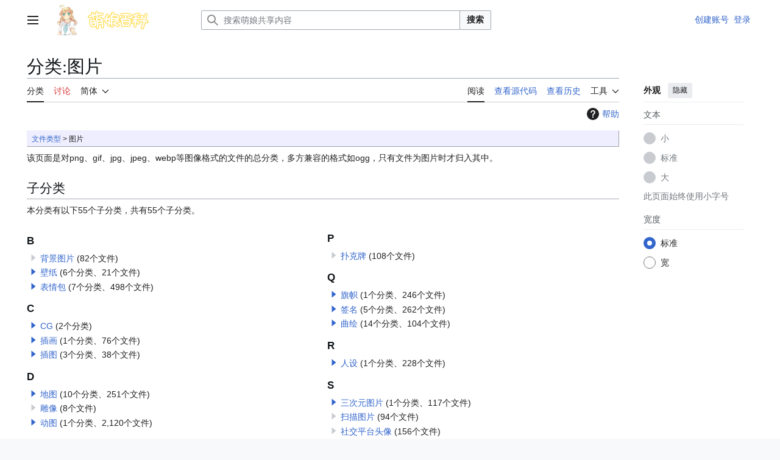

--- FILE ---
content_type: text/html; charset=UTF-8
request_url: https://commons.moegirl.org.cn/Category:%E5%9B%BE%E7%89%87
body_size: 15148
content:
<!DOCTYPE html>
<html class="client-nojs vector-feature-language-in-header-enabled vector-feature-language-in-main-page-header-disabled vector-feature-sticky-header-disabled vector-feature-page-tools-pinned-disabled vector-feature-toc-pinned-clientpref-1 vector-feature-main-menu-pinned-disabled vector-feature-limited-width-clientpref-1 vector-feature-limited-width-content-disabled vector-feature-custom-font-size-clientpref--excluded vector-feature-appearance-pinned-clientpref-1 vector-feature-night-mode-disabled skin-theme-clientpref-day vector-toc-not-available" lang="zh-Hans" dir="ltr">
<head>
<meta charset="UTF-8">
<title>分类:图片 - 萌娘共享</title>
<script>(function(){var className="client-js vector-feature-language-in-header-enabled vector-feature-language-in-main-page-header-disabled vector-feature-sticky-header-disabled vector-feature-page-tools-pinned-disabled vector-feature-toc-pinned-clientpref-1 vector-feature-main-menu-pinned-disabled vector-feature-limited-width-clientpref-1 vector-feature-limited-width-content-disabled vector-feature-custom-font-size-clientpref--excluded vector-feature-appearance-pinned-clientpref-1 vector-feature-night-mode-disabled skin-theme-clientpref-day vector-toc-not-available";var cookie=document.cookie.match(/(?:^|; )moegirlSSOmwclientpreferences=([^;]+)/);if(cookie){cookie[1].split('%2C').forEach(function(pref){className=className.replace(new RegExp('(^| )'+pref.replace(/-clientpref-\w+$|[^\w-]+/g,'')+'-clientpref-\\w+( |$)'),'$1'+pref+'$2');});}document.documentElement.className=className;}());RLCONF={"wgBreakFrames":true,"wgSeparatorTransformTable":["",""],"wgDigitTransformTable":["",""],"wgDefaultDateFormat":"zh","wgMonthNames":["","1月","2月","3月","4月","5月","6月","7月","8月","9月","10月","11月","12月"],"wgRequestId":"68a598a454a8bec31802564c","wgCanonicalNamespace":"Category","wgCanonicalSpecialPageName":false,"wgNamespaceNumber":14,"wgPageName":"Category:图片","wgTitle":"图片","wgCurRevisionId":1987111,"wgRevisionId":1987111,"wgArticleId":204208,"wgIsArticle":true,"wgIsRedirect":false,"wgAction":"view","wgUserName":null,"wgUserGroups":["*"],"wgCategories":["文件类型"],"wgPageViewLanguage":"zh-hans","wgPageContentLanguage":"zh-hans","wgPageContentModel":"wikitext","wgRelevantPageName":"Category:图片","wgRelevantArticleId":204208,"wgUserVariant":"zh-hans","wgIsProbablyEditable":false,"wgRelevantPageIsProbablyEditable":false,"wgRestrictionEdit":[],"wgRestrictionMove":[],"wgCiteReferencePreviewsActive":true,"wgMediaViewerOnClick":true,"wgMediaViewerEnabledByDefault":true,"wgPopupsFlags":0,"wgVisualEditor":{"pageLanguageCode":"zh","pageLanguageDir":"ltr","pageVariantFallbacks":["zh-cn","zh-sg","zh-my"]},"wgRelatedArticlesCompat":[],"ext.avatar.current_user.url":"https://storage.moegirl.org.cn/moegirl/avatars/0/latest.png","ext.avatar.current_user.thumb_url":"https://storage.moegirl.org.cn/moegirl/avatars/0/latest.png!avatar.thumb","wgCheckUserClientHintsHeadersJsApi":["architecture","bitness","brands","fullVersionList","mobile","model","platform","platformVersion"],"wgEditSubmitButtonLabelPublish":false,"wgMoeAuthConfig":{"endpoint":"https://app.moegirl.org.cn/moe-auth/","specialHijackMap":{"ChangeCredentials":["更改凭据","變更憑證","ChangeCredentials"],"ChangePassword":["修改密码","重置密码","找回密码","修改密码","修改密碼","變更密碼","修改密碼","密碼重設","ChangePassword","ResetPass","ResetPassword"],"CreateAccount":["创建账户","创建账户","創建賬戶","建立帳戶","建立帳號","建立帐号","建立帳號","建立帳戶","CreateAccount"],"Userlogin":["用户登录","登录","用户登录","用戶登入","使用者登入","使用者登入","UserLogin","Login"]}}};
RLSTATE={"site.styles":"ready","user.styles":"ready","user":"ready","user.options":"loading","mediawiki.action.styles":"ready","ext.categoryTree.styles":"ready","mediawiki.helplink":"ready","skins.vector.search.codex.styles":"ready","skins.vector.styles":"ready","skins.vector.icons":"ready","ext.tmh.player.styles":"ready","ext.visualEditor.desktopArticleTarget.noscript":"ready","ext.moderation.commons":"ready"};RLPAGEMODULES=["ext.categoryTree","site","mediawiki.page.ready","skins.vector.js","ext.checkUser.clientHints","ext.gadget.Purgecache","ext.gadget.code-prettify","ext.gadget.GiveYouUp","ext.gadget.ShowAvatar","ext.gadget.UserLinkAvatar","ext.gadget.libPolyfill","ext.popups","ext.tmh.player","ext.visualEditor.desktopArticleTarget.init","ext.visualEditor.targetLoader","ext.moeauth.hijack"];</script>
<script>(RLQ=window.RLQ||[]).push(function(){mw.loader.impl(function(){return["user.options@12s5i",function($,jQuery,require,module){mw.user.tokens.set({"patrolToken":"+\\","watchToken":"+\\","csrfToken":"+\\"});mw.user.options.set({"language":"zh-hans","variant":"zh-hans"});
}];});});</script>
<link rel="stylesheet" href="/load.php?lang=zh-hans&amp;modules=ext.categoryTree.styles%7Cext.moderation.commons%7Cext.tmh.player.styles%7Cext.visualEditor.desktopArticleTarget.noscript%7Cmediawiki.action.styles%7Cmediawiki.helplink%7Cskins.vector.icons%2Cstyles%7Cskins.vector.search.codex.styles&amp;only=styles&amp;skin=vector-2022">
<script async="" src="/load.php?lang=zh-hans&amp;modules=startup&amp;only=scripts&amp;raw=1&amp;skin=vector-2022"></script>
<meta name="ResourceLoaderDynamicStyles" content="">
<link rel="stylesheet" href="/load.php?lang=zh-hans&amp;modules=site.styles&amp;only=styles&amp;skin=vector-2022">
<meta name="generator" content="MediaWiki 1.43.3">
<meta name="robots" content="noindex,follow,max-image-preview:standard">
<meta name="format-detection" content="telephone=no">
<meta name="viewport" content="width=device-width, initial-scale=1.0, user-scalable=yes, minimum-scale=0.25, maximum-scale=5.0">
<link rel="icon" href="https://storage.moegirl.org.cn/moegirl/logo/favicon/faviconCommons.ico">
<link rel="search" type="application/opensearchdescription+xml" href="/rest.php/v1/search" title="萌娘共享 (zh)">
<link rel="EditURI" type="application/rsd+xml" href="https://commons.moegirl.org.cn/api.php?action=rsd">
<link rel="canonical" href="https://commons.moegirl.org.cn/Category:%E5%9B%BE%E7%89%87">
<link rel="alternate" hreflang="zh" href="https://commons.moegirl.org.cn/Category:%E5%9B%BE%E7%89%87">
<link rel="alternate" hreflang="zh-Hans" href="https://commons.moegirl.org.cn/zh-hans/Category:%E5%9B%BE%E7%89%87">
<link rel="alternate" hreflang="zh-Hant" href="https://commons.moegirl.org.cn/zh-hant/Category:%E5%9B%BE%E7%89%87">
<link rel="alternate" hreflang="x-default" href="https://commons.moegirl.org.cn/Category:%E5%9B%BE%E7%89%87">
<link rel="license" href="/%E8%90%8C%E5%A8%98%E5%85%B1%E4%BA%AB:%E7%89%88%E6%9D%83%E4%BF%A1%E6%81%AF">
<link rel="alternate" type="application/atom+xml" title="萌娘共享的Atom feed" href="/index.php?title=Special:%E6%9C%80%E8%BF%91%E6%9B%B4%E6%94%B9&amp;feed=atom">

<!-- Global site tag (gtag.js) - Google Analytics -->
<script async src='https://www.googletagmanager.com/gtag/js?id=UA-173135727-1'></script>
<script>
window.dataLayer = window.dataLayer || [];
function gtag() { dataLayer.push(arguments); }
gtag('js', new Date());
gtag('config', 'UA-173135727-1');
</script>
    
<script async src="https://fundingchoicesmessages.google.com/i/pub-1548272863545777?ers=1" nonce="pZjwXwYB8HZbw7pyXfFl9Q"></script><script nonce="pZjwXwYB8HZbw7pyXfFl9Q">(function() {function signalGooglefcPresent() {if (!window.frames['googlefcPresent']) {if (document.body) {const iframe = document.createElement('iframe'); iframe.style = 'width: 0; height: 0; border: none; z-index: -1000; left: -1000px; top: -1000px;'; iframe.style.display = 'none'; iframe.name = 'googlefcPresent'; document.body.appendChild(iframe);} else {setTimeout(signalGooglefcPresent, 0);}}}signalGooglefcPresent();})();</script>
<script>(function(){/*
Copyright The Closure Library Authors.
SPDX-License-Identifier: Apache-2.0
*/
"use strict";var aa=function(a){var b=0;return function(){return b<a.length?{done:!1,value:a[b++]}:{done:!0}}},ba="function"==typeof Object.create?Object.create:function(a){var b=function(){};b.prototype=a;return new b},k;if("function"==typeof Object.setPrototypeOf)k=Object.setPrototypeOf;else{var m;a:{var ca={a:!0},n={};try{n.__proto__=ca;m=n.a;break a}catch(a){}m=!1}k=m?function(a,b){a.__proto__=b;if(a.__proto__!==b)throw new TypeError(a+" is not extensible");return a}:null}
var p=k,q=function(a,b){a.prototype=ba(b.prototype);a.prototype.constructor=a;if(p)p(a,b);else for(var c in b)if("prototype"!=c)if(Object.defineProperties){var d=Object.getOwnPropertyDescriptor(b,c);d&&Object.defineProperty(a,c,d)}else a[c]=b[c];a.v=b.prototype},r=this||self,da=function(){},t=function(a){return a};var u;var w=function(a,b){this.g=b===v?a:""};w.prototype.toString=function(){return this.g+""};var v={},x=function(a){if(void 0===u){var b=null;var c=r.trustedTypes;if(c&&c.createPolicy){try{b=c.createPolicy("goog#html",{createHTML:t,createScript:t,createScriptURL:t})}catch(d){r.console&&r.console.error(d.message)}u=b}else u=b}a=(b=u)?b.createScriptURL(a):a;return new w(a,v)};var A=function(){return Math.floor(2147483648*Math.random()).toString(36)+Math.abs(Math.floor(2147483648*Math.random())^Date.now()).toString(36)};var B={},C=null;var D="function"===typeof Uint8Array;function E(a,b,c){return"object"===typeof a?D&&!Array.isArray(a)&&a instanceof Uint8Array?c(a):F(a,b,c):b(a)}function F(a,b,c){if(Array.isArray(a)){for(var d=Array(a.length),e=0;e<a.length;e++){var f=a[e];null!=f&&(d[e]=E(f,b,c))}Array.isArray(a)&&a.s&&G(d);return d}d={};for(e in a)Object.prototype.hasOwnProperty.call(a,e)&&(f=a[e],null!=f&&(d[e]=E(f,b,c)));return d}
function ea(a){return F(a,function(b){return"number"===typeof b?isFinite(b)?b:String(b):b},function(b){var c;void 0===c&&(c=0);if(!C){C={};for(var d="ABCDEFGHIJKLMNOPQRSTUVWXYZabcdefghijklmnopqrstuvwxyz0123456789".split(""),e=["+/=","+/","-_=","-_.","-_"],f=0;5>f;f++){var h=d.concat(e[f].split(""));B[f]=h;for(var g=0;g<h.length;g++){var l=h[g];void 0===C[l]&&(C[l]=g)}}}c=B[c];d=Array(Math.floor(b.length/3));e=c[64]||"";for(f=h=0;h<b.length-2;h+=3){var y=b[h],z=b[h+1];l=b[h+2];g=c[y>>2];y=c[(y&3)<<
4|z>>4];z=c[(z&15)<<2|l>>6];l=c[l&63];d[f++]=""+g+y+z+l}g=0;l=e;switch(b.length-h){case 2:g=b[h+1],l=c[(g&15)<<2]||e;case 1:b=b[h],d[f]=""+c[b>>2]+c[(b&3)<<4|g>>4]+l+e}return d.join("")})}var fa={s:{value:!0,configurable:!0}},G=function(a){Array.isArray(a)&&!Object.isFrozen(a)&&Object.defineProperties(a,fa);return a};var H;var J=function(a,b,c){var d=H;H=null;a||(a=d);d=this.constructor.u;a||(a=d?[d]:[]);this.j=d?0:-1;this.h=null;this.g=a;a:{d=this.g.length;a=d-1;if(d&&(d=this.g[a],!(null===d||"object"!=typeof d||Array.isArray(d)||D&&d instanceof Uint8Array))){this.l=a-this.j;this.i=d;break a}void 0!==b&&-1<b?(this.l=Math.max(b,a+1-this.j),this.i=null):this.l=Number.MAX_VALUE}if(c)for(b=0;b<c.length;b++)a=c[b],a<this.l?(a+=this.j,(d=this.g[a])?G(d):this.g[a]=I):(d=this.l+this.j,this.g[d]||(this.i=this.g[d]={}),(d=this.i[a])?
G(d):this.i[a]=I)},I=Object.freeze(G([])),K=function(a,b){if(-1===b)return null;if(b<a.l){b+=a.j;var c=a.g[b];return c!==I?c:a.g[b]=G([])}if(a.i)return c=a.i[b],c!==I?c:a.i[b]=G([])},M=function(a,b){var c=L;if(-1===b)return null;a.h||(a.h={});if(!a.h[b]){var d=K(a,b);d&&(a.h[b]=new c(d))}return a.h[b]};J.prototype.toJSON=function(){var a=N(this,!1);return ea(a)};
var N=function(a,b){if(a.h)for(var c in a.h)if(Object.prototype.hasOwnProperty.call(a.h,c)){var d=a.h[c];if(Array.isArray(d))for(var e=0;e<d.length;e++)d[e]&&N(d[e],b);else d&&N(d,b)}return a.g},O=function(a,b){H=b=b?JSON.parse(b):null;a=new a(b);H=null;return a};J.prototype.toString=function(){return N(this,!1).toString()};var P=function(a){J.call(this,a)};q(P,J);function ha(a){var b,c=(a.ownerDocument&&a.ownerDocument.defaultView||window).document,d=null===(b=c.querySelector)||void 0===b?void 0:b.call(c,"script[nonce]");(b=d?d.nonce||d.getAttribute("nonce")||"":"")&&a.setAttribute("nonce",b)};var Q=function(a,b){b=String(b);"application/xhtml+xml"===a.contentType&&(b=b.toLowerCase());return a.createElement(b)},R=function(a){this.g=a||r.document||document};R.prototype.appendChild=function(a,b){a.appendChild(b)};var S=function(a,b,c,d,e,f){try{var h=a.g,g=Q(a.g,"SCRIPT");g.async=!0;g.src=b instanceof w&&b.constructor===w?b.g:"type_error:TrustedResourceUrl";ha(g);h.head.appendChild(g);g.addEventListener("load",function(){e();d&&h.head.removeChild(g)});g.addEventListener("error",function(){0<c?S(a,b,c-1,d,e,f):(d&&h.head.removeChild(g),f())})}catch(l){f()}};var ia=r.atob("aHR0cHM6Ly93d3cuZ3N0YXRpYy5jb20vaW1hZ2VzL2ljb25zL21hdGVyaWFsL3N5c3RlbS8xeC93YXJuaW5nX2FtYmVyXzI0ZHAucG5n"),ja=r.atob("WW91IGFyZSBzZWVpbmcgdGhpcyBtZXNzYWdlIGJlY2F1c2UgYWQgb3Igc2NyaXB0IGJsb2NraW5nIHNvZnR3YXJlIGlzIGludGVyZmVyaW5nIHdpdGggdGhpcyBwYWdlLg=="),ka=r.atob("RGlzYWJsZSBhbnkgYWQgb3Igc2NyaXB0IGJsb2NraW5nIHNvZnR3YXJlLCB0aGVuIHJlbG9hZCB0aGlzIHBhZ2Uu"),la=function(a,b,c){this.h=a;this.j=new R(this.h);this.g=null;this.i=[];this.l=!1;this.o=b;this.m=c},V=function(a){if(a.h.body&&!a.l){var b=
function(){T(a);r.setTimeout(function(){return U(a,3)},50)};S(a.j,a.o,2,!0,function(){r[a.m]||b()},b);a.l=!0}},T=function(a){for(var b=W(1,5),c=0;c<b;c++){var d=X(a);a.h.body.appendChild(d);a.i.push(d)}b=X(a);b.style.bottom="0";b.style.left="0";b.style.position="fixed";b.style.width=W(100,110).toString()+"%";b.style.zIndex=W(2147483544,2147483644).toString();b.style["background-color"]=ma(249,259,242,252,219,229);b.style["box-shadow"]="0 0 12px #888";b.style.color=ma(0,10,0,10,0,10);b.style.display=
"flex";b.style["justify-content"]="center";b.style["font-family"]="Roboto, Arial";c=X(a);c.style.width=W(80,85).toString()+"%";c.style.maxWidth=W(750,775).toString()+"px";c.style.margin="24px";c.style.display="flex";c.style["align-items"]="flex-start";c.style["justify-content"]="center";d=Q(a.j.g,"IMG");d.className=A();d.src=ia;d.style.height="24px";d.style.width="24px";d.style["padding-right"]="16px";var e=X(a),f=X(a);f.style["font-weight"]="bold";f.textContent=ja;var h=X(a);h.textContent=ka;Y(a,
e,f);Y(a,e,h);Y(a,c,d);Y(a,c,e);Y(a,b,c);a.g=b;a.h.body.appendChild(a.g);b=W(1,5);for(c=0;c<b;c++)d=X(a),a.h.body.appendChild(d),a.i.push(d)},Y=function(a,b,c){for(var d=W(1,5),e=0;e<d;e++){var f=X(a);b.appendChild(f)}b.appendChild(c);c=W(1,5);for(d=0;d<c;d++)e=X(a),b.appendChild(e)},W=function(a,b){return Math.floor(a+Math.random()*(b-a))},ma=function(a,b,c,d,e,f){return"rgb("+W(Math.max(a,0),Math.min(b,255)).toString()+","+W(Math.max(c,0),Math.min(d,255)).toString()+","+W(Math.max(e,0),Math.min(f,
255)).toString()+")"},X=function(a){a=Q(a.j.g,"DIV");a.className=A();return a},U=function(a,b){0>=b||null!=a.g&&0!=a.g.offsetHeight&&0!=a.g.offsetWidth||(na(a),T(a),r.setTimeout(function(){return U(a,b-1)},50))},na=function(a){var b=a.i;var c="undefined"!=typeof Symbol&&Symbol.iterator&&b[Symbol.iterator];b=c?c.call(b):{next:aa(b)};for(c=b.next();!c.done;c=b.next())(c=c.value)&&c.parentNode&&c.parentNode.removeChild(c);a.i=[];(b=a.g)&&b.parentNode&&b.parentNode.removeChild(b);a.g=null};var pa=function(a,b,c,d,e){var f=oa(c),h=function(l){l.appendChild(f);r.setTimeout(function(){f?(0!==f.offsetHeight&&0!==f.offsetWidth?b():a(),f.parentNode&&f.parentNode.removeChild(f)):a()},d)},g=function(l){document.body?h(document.body):0<l?r.setTimeout(function(){g(l-1)},e):b()};g(3)},oa=function(a){var b=document.createElement("div");b.className=a;b.style.width="1px";b.style.height="1px";b.style.position="absolute";b.style.left="-10000px";b.style.top="-10000px";b.style.zIndex="-10000";return b};var L=function(a){J.call(this,a)};q(L,J);var qa=function(a){J.call(this,a)};q(qa,J);var ra=function(a,b){this.l=a;this.m=new R(a.document);this.g=b;this.i=K(this.g,1);b=M(this.g,2);this.o=x(K(b,4)||"");this.h=!1;b=M(this.g,13);b=x(K(b,4)||"");this.j=new la(a.document,b,K(this.g,12))};ra.prototype.start=function(){sa(this)};
var sa=function(a){ta(a);S(a.m,a.o,3,!1,function(){a:{var b=a.i;var c=r.btoa(b);if(c=r[c]){try{var d=O(P,r.atob(c))}catch(e){b=!1;break a}b=b===K(d,1)}else b=!1}b?Z(a,K(a.g,14)):(Z(a,K(a.g,8)),V(a.j))},function(){pa(function(){Z(a,K(a.g,7));V(a.j)},function(){return Z(a,K(a.g,6))},K(a.g,9),K(a.g,10),K(a.g,11))})},Z=function(a,b){a.h||(a.h=!0,a=new a.l.XMLHttpRequest,a.open("GET",b,!0),a.send())},ta=function(a){var b=r.btoa(a.i);a.l[b]&&Z(a,K(a.g,5))};(function(a,b){r[a]=function(c){for(var d=[],e=0;e<arguments.length;++e)d[e-0]=arguments[e];r[a]=da;b.apply(null,d)}})("__h82AlnkH6D91__",function(a){"function"===typeof window.atob&&(new ra(window,O(qa,window.atob(a)))).start()});}).call(this);
window.__h82AlnkH6D91__("[base64]/[base64]/[base64]/[base64]");</script>
<script src="https://app.moegirl.org.cn/moe-auth/modal-builder/index.umd.cjs" async=""></script>
</head>
<body class="skin--responsive skin-vector skin-vector-search-vue mediawiki ltr sitedir-ltr mw-hide-empty-elt ns-14 ns-subject page-Category_图片 rootpage-Category_图片 skin-vector-2022 action-view user-anon"><a class="mw-jump-link" href="#bodyContent">跳转到内容</a>
<div class="vector-header-container">
	<header class="vector-header mw-header">
		<div class="vector-header-start">
			<nav class="vector-main-menu-landmark" aria-label="站点">
				
<div id="vector-main-menu-dropdown" class="vector-dropdown vector-main-menu-dropdown vector-button-flush-left vector-button-flush-right"   lang="zh-Hans" dir="ltr">
	<input type="checkbox" id="vector-main-menu-dropdown-checkbox" role="button" aria-haspopup="true" data-event-name="ui.dropdown-vector-main-menu-dropdown" class="vector-dropdown-checkbox "  aria-label="主菜单"  >
	<label id="vector-main-menu-dropdown-label" for="vector-main-menu-dropdown-checkbox" class="vector-dropdown-label cdx-button cdx-button--fake-button cdx-button--fake-button--enabled cdx-button--weight-quiet cdx-button--icon-only " aria-hidden="true"  ><span class="vector-icon mw-ui-icon-menu mw-ui-icon-wikimedia-menu"></span>

<span class="vector-dropdown-label-text">主菜单</span>
	</label>
	<div class="vector-dropdown-content">


				<div id="vector-main-menu-unpinned-container" class="vector-unpinned-container">
		
<div id="vector-main-menu" class="vector-main-menu vector-pinnable-element">
	<div
	class="vector-pinnable-header vector-main-menu-pinnable-header vector-pinnable-header-unpinned"
	data-feature-name="main-menu-pinned"
	data-pinnable-element-id="vector-main-menu"
	data-pinned-container-id="vector-main-menu-pinned-container"
	data-unpinned-container-id="vector-main-menu-unpinned-container"
>
	<div class="vector-pinnable-header-label">主菜单</div>
	<button class="vector-pinnable-header-toggle-button vector-pinnable-header-pin-button" data-event-name="pinnable-header.vector-main-menu.pin">移至侧栏</button>
	<button class="vector-pinnable-header-toggle-button vector-pinnable-header-unpin-button" data-event-name="pinnable-header.vector-main-menu.unpin">隐藏</button>
</div>

	
<div id="p-navigation" class="vector-menu mw-portlet mw-portlet-navigation"   lang="zh-Hans" dir="ltr">
	<div class="vector-menu-heading">
		导航
	</div>
	<div class="vector-menu-content">
		
		<ul class="vector-menu-content-list">
			
			<li id="n-mainpage-description" class="mw-list-item"><a href="/" title="访问首页​[z]" accesskey="z"><span>首页</span></a></li><li id="n-recentchanges" class="mw-list-item"><a href="/Special:%E6%9C%80%E8%BF%91%E6%9B%B4%E6%94%B9" title="本wiki的最近更改列表​[r]" accesskey="r"><span>最近更改</span></a></li><li id="n-newimages" class="mw-list-item"><a href="/Special:%E6%96%B0%E5%BB%BA%E6%96%87%E4%BB%B6"><span>新文件图库</span></a></li><li id="n-randompage" class="mw-list-item"><a href="/Special:%E9%9A%8F%E6%9C%BA%E9%A1%B5%E9%9D%A2" title="随机加载页面​[x]" accesskey="x"><span>随机页面</span></a></li><li id="n-help" class="mw-list-item"><a href="/Category:%E5%B8%AE%E5%8A%A9" title="查找帮助的地方"><span>帮助</span></a></li>
		</ul>
		
	</div>
</div>

	
	
</div>

				</div>

	</div>
</div>

		</nav>
			
<a href="/" class="mw-logo">
	<img class="mw-logo-icon" src="https://storage.moegirl.org.cn/moegirl/logo/commonsMoegirl2016tmp.png" alt="" aria-hidden="true" height="50" width="50">
	<span class="mw-logo-container skin-invert">
		<img class="mw-logo-wordmark" alt="萌娘共享" src="https://storage.moegirl.org.cn/logos/MoegirlPedia-Title-yellow.svg" style="width: 6.25em; height: 2em;">
	</span>
</a>

		</div>
		<div class="vector-header-end">
			
<div id="p-search" role="search" class="vector-search-box-vue  vector-search-box-collapses vector-search-box-show-thumbnail vector-search-box-auto-expand-width vector-search-box">
	<a href="/Special:%E6%90%9C%E7%B4%A2" class="cdx-button cdx-button--fake-button cdx-button--fake-button--enabled cdx-button--weight-quiet cdx-button--icon-only search-toggle" title="搜索萌娘共享内容​[f]" accesskey="f"><span class="vector-icon mw-ui-icon-search mw-ui-icon-wikimedia-search"></span>

<span>搜索</span>
	</a>
	<div class="vector-typeahead-search-container">
		<div class="cdx-typeahead-search cdx-typeahead-search--show-thumbnail cdx-typeahead-search--auto-expand-width">
			<form action="/index.php" id="searchform" class="cdx-search-input cdx-search-input--has-end-button">
				<div id="simpleSearch" class="cdx-search-input__input-wrapper"  data-search-loc="header-moved">
					<div class="cdx-text-input cdx-text-input--has-start-icon">
						<input
							class="cdx-text-input__input"
							 type="search" name="search" placeholder="搜索萌娘共享内容" aria-label="搜索萌娘共享内容" autocapitalize="sentences" title="搜索萌娘共享内容​[f]" accesskey="f" id="searchInput"
							>
						<span class="cdx-text-input__icon cdx-text-input__start-icon"></span>
					</div>
					<input type="hidden" name="title" value="Special:搜索">
				</div>
				<button class="cdx-button cdx-search-input__end-button">搜索</button>
			</form>
		</div>
	</div>
</div>

			<nav class="vector-user-links vector-user-links-wide" aria-label="个人工具">
	<div class="vector-user-links-main">
	
<div id="p-vector-user-menu-preferences" class="vector-menu mw-portlet emptyPortlet"   lang="zh-Hans" dir="ltr">
	<div class="vector-menu-content">
		
		<ul class="vector-menu-content-list">
			
			
		</ul>
		
	</div>
</div>

	
<div id="p-vector-user-menu-userpage" class="vector-menu mw-portlet emptyPortlet"   lang="zh-Hans" dir="ltr">
	<div class="vector-menu-content">
		
		<ul class="vector-menu-content-list">
			
			
		</ul>
		
	</div>
</div>

	<nav class="vector-appearance-landmark" aria-label="外观">
		
<div id="vector-appearance-dropdown" class="vector-dropdown "  title="更改页面字体大小、宽度和颜色的外观"  lang="zh-Hans" dir="ltr">
	<input type="checkbox" id="vector-appearance-dropdown-checkbox" role="button" aria-haspopup="true" data-event-name="ui.dropdown-vector-appearance-dropdown" class="vector-dropdown-checkbox "  aria-label="外观"  >
	<label id="vector-appearance-dropdown-label" for="vector-appearance-dropdown-checkbox" class="vector-dropdown-label cdx-button cdx-button--fake-button cdx-button--fake-button--enabled cdx-button--weight-quiet cdx-button--icon-only " aria-hidden="true"  ><span class="vector-icon mw-ui-icon-appearance mw-ui-icon-wikimedia-appearance"></span>

<span class="vector-dropdown-label-text">外观</span>
	</label>
	<div class="vector-dropdown-content">


			<div id="vector-appearance-unpinned-container" class="vector-unpinned-container">
				
			</div>
		
	</div>
</div>

	</nav>
	
<div id="p-vector-user-menu-notifications" class="vector-menu mw-portlet emptyPortlet"   lang="zh-Hans" dir="ltr">
	<div class="vector-menu-content">
		
		<ul class="vector-menu-content-list">
			
			
		</ul>
		
	</div>
</div>

	
<div id="p-vector-user-menu-overflow" class="vector-menu mw-portlet"   lang="zh-Hans" dir="ltr">
	<div class="vector-menu-content">
		
		<ul class="vector-menu-content-list">
			<li id="pt-createaccount-2" class="user-links-collapsible-item mw-list-item user-links-collapsible-item"><a data-mw="interface" href="/index.php?title=Special:%E5%88%9B%E5%BB%BA%E8%B4%A6%E6%88%B7&amp;returnto=Category%3A%E5%9B%BE%E7%89%87" title="我们推荐您创建账号并登录，但这不是强制性的" class=""><span>创建账号</span></a>
</li>
<li id="pt-login-2" class="user-links-collapsible-item mw-list-item user-links-collapsible-item"><a data-mw="interface" href="/index.php?title=Special:%E7%94%A8%E6%88%B7%E7%99%BB%E5%BD%95&amp;returnto=Category%3A%E5%9B%BE%E7%89%87" title="我们推荐您登录，但这不是强制性的​[o]" accesskey="o" class=""><span>登录</span></a>
</li>

			
		</ul>
		
	</div>
</div>

	</div>
	
<div id="vector-user-links-dropdown" class="vector-dropdown vector-user-menu vector-button-flush-right vector-user-menu-logged-out user-links-collapsible-item"  title="更多选项"  lang="zh-Hans" dir="ltr">
	<input type="checkbox" id="vector-user-links-dropdown-checkbox" role="button" aria-haspopup="true" data-event-name="ui.dropdown-vector-user-links-dropdown" class="vector-dropdown-checkbox "  aria-label="个人工具"  >
	<label id="vector-user-links-dropdown-label" for="vector-user-links-dropdown-checkbox" class="vector-dropdown-label cdx-button cdx-button--fake-button cdx-button--fake-button--enabled cdx-button--weight-quiet cdx-button--icon-only " aria-hidden="true"  ><span class="vector-icon mw-ui-icon-ellipsis mw-ui-icon-wikimedia-ellipsis"></span>

<span class="vector-dropdown-label-text">个人工具</span>
	</label>
	<div class="vector-dropdown-content">


		
<div id="p-personal" class="vector-menu mw-portlet mw-portlet-personal user-links-collapsible-item"  title="用户菜单"  lang="zh-Hans" dir="ltr">
	<div class="vector-menu-content">
		
		<ul class="vector-menu-content-list">
			
			<li id="pt-createaccount" class="user-links-collapsible-item mw-list-item"><a href="/index.php?title=Special:%E5%88%9B%E5%BB%BA%E8%B4%A6%E6%88%B7&amp;returnto=Category%3A%E5%9B%BE%E7%89%87" title="我们推荐您创建账号并登录，但这不是强制性的"><span class="vector-icon mw-ui-icon-userAdd mw-ui-icon-wikimedia-userAdd"></span> <span>创建账号</span></a></li><li id="pt-login" class="user-links-collapsible-item mw-list-item"><a href="/index.php?title=Special:%E7%94%A8%E6%88%B7%E7%99%BB%E5%BD%95&amp;returnto=Category%3A%E5%9B%BE%E7%89%87" title="我们推荐您登录，但这不是强制性的​[o]" accesskey="o"><span class="vector-icon mw-ui-icon-logIn mw-ui-icon-wikimedia-logIn"></span> <span>登录</span></a></li>
		</ul>
		
	</div>
</div>

	
	</div>
</div>

</nav>

		</div>
	</header>
</div>
<div class="mw-page-container">
	<div class="mw-page-container-inner">
		<div class="vector-sitenotice-container">
			<div id="siteNotice"><div id="localNotice" data-nosnippet=""><div class="anonnotice" lang="zh" dir="ltr"><p><b><u id="back" style="display: none;">你现在正在访问的是萌娘百科用于保存和管理图片、音频等媒体文件的子项目萌娘共享，想要回到萌娘百科，请使用浏览器上的返回按钮、或点击这里</u></b>
</p></div></div></div>
		</div>
		<div class="vector-column-start">
			<div class="vector-main-menu-container">
		<div id="mw-navigation">
			<nav id="mw-panel" class="vector-main-menu-landmark" aria-label="站点">
				<div id="vector-main-menu-pinned-container" class="vector-pinned-container">
				
				</div>
		</nav>
		</div>
	</div>
</div>
		<div class="mw-content-container">
			<main id="content" class="mw-body">
				<header class="mw-body-header vector-page-titlebar">
					<h1 id="firstHeading" class="firstHeading mw-first-heading" lang="zh-Hans" dir="ltr"><span class="mw-page-title-namespace">分类</span><span class="mw-page-title-separator">:</span><span class="mw-page-title-main">图片</span></h1>
				</header>
				<div class="vector-page-toolbar">
					<div class="vector-page-toolbar-container">
						<div id="left-navigation">
							<nav aria-label="命名空间">
								
<div id="p-associated-pages" class="vector-menu vector-menu-tabs mw-portlet mw-portlet-associated-pages"   lang="zh-Hans" dir="ltr">
	<div class="vector-menu-content">
		
		<ul class="vector-menu-content-list">
			
			<li id="ca-nstab-category" class="selected vector-tab-noicon mw-list-item"><a href="/Category:%E5%9B%BE%E7%89%87" title="查看分类页面​[c]" accesskey="c"><span>分类</span></a></li><li id="ca-talk" class="new vector-tab-noicon mw-list-item"><a href="/index.php?title=Category_talk:%E5%9B%BE%E7%89%87&amp;action=edit&amp;redlink=1" rel="discussion" class="new" title="有关内容页面的讨论（页面不存在）​[t]" accesskey="t"><span>讨论</span></a></li>
		</ul>
		
	</div>
</div>

								
<div id="vector-variants-dropdown" class="vector-dropdown "   lang="zh-Hans" dir="ltr">
	<input type="checkbox" id="vector-variants-dropdown-checkbox" role="button" aria-haspopup="true" data-event-name="ui.dropdown-vector-variants-dropdown" class="vector-dropdown-checkbox " aria-label="更改语言变体"   >
	<label id="vector-variants-dropdown-label" for="vector-variants-dropdown-checkbox" class="vector-dropdown-label cdx-button cdx-button--fake-button cdx-button--fake-button--enabled cdx-button--weight-quiet" aria-hidden="true"  ><span class="vector-dropdown-label-text">简体</span>
	</label>
	<div class="vector-dropdown-content">


					
<div id="p-variants" class="vector-menu mw-portlet mw-portlet-variants"   lang="zh-Hans" dir="ltr">
	<div class="vector-menu-content">
		
		<ul class="vector-menu-content-list">
			
			<li id="ca-varlang-0" class="ca-variants-zh mw-list-item"><a href="/zh/Category:%E5%9B%BE%E7%89%87" lang="zh" hreflang="zh"><span>不转换</span></a></li><li id="ca-varlang-1" class="selected ca-variants-zh-Hans mw-list-item"><a href="/zh-hans/Category:%E5%9B%BE%E7%89%87" lang="zh-Hans" hreflang="zh-Hans"><span>简体</span></a></li><li id="ca-varlang-2" class="ca-variants-zh-Hant mw-list-item"><a href="/zh-hant/Category:%E5%9B%BE%E7%89%87" lang="zh-Hant" hreflang="zh-Hant"><span>繁體</span></a></li>
		</ul>
		
	</div>
</div>

				
	</div>
</div>

							</nav>
						</div>
						<div id="right-navigation" class="vector-collapsible">
							<nav aria-label="查看">
								
<div id="p-views" class="vector-menu vector-menu-tabs mw-portlet mw-portlet-views"   lang="zh-Hans" dir="ltr">
	<div class="vector-menu-content">
		
		<ul class="vector-menu-content-list">
			
			<li id="ca-view" class="selected vector-tab-noicon mw-list-item"><a href="/Category:%E5%9B%BE%E7%89%87"><span>阅读</span></a></li><li id="ca-viewsource" class="vector-tab-noicon mw-list-item"><a href="/index.php?title=Category:%E5%9B%BE%E7%89%87&amp;action=edit" title="本页面受到保护。&#10;您可以查看其源代码​[e]" accesskey="e"><span>查看源代码</span></a></li><li id="ca-history" class="vector-tab-noicon mw-list-item"><a href="/index.php?title=Category:%E5%9B%BE%E7%89%87&amp;action=history" title="该页面过去的修订​[h]" accesskey="h"><span>查看历史</span></a></li>
		</ul>
		
	</div>
</div>

							</nav>
				
							<nav class="vector-page-tools-landmark" aria-label="页面工具">
								
<div id="vector-page-tools-dropdown" class="vector-dropdown vector-page-tools-dropdown"   lang="zh-Hans" dir="ltr">
	<input type="checkbox" id="vector-page-tools-dropdown-checkbox" role="button" aria-haspopup="true" data-event-name="ui.dropdown-vector-page-tools-dropdown" class="vector-dropdown-checkbox "  aria-label="工具"  >
	<label id="vector-page-tools-dropdown-label" for="vector-page-tools-dropdown-checkbox" class="vector-dropdown-label cdx-button cdx-button--fake-button cdx-button--fake-button--enabled cdx-button--weight-quiet" aria-hidden="true"  ><span class="vector-dropdown-label-text">工具</span>
	</label>
	<div class="vector-dropdown-content">


									<div id="vector-page-tools-unpinned-container" class="vector-unpinned-container">
						
<div id="vector-page-tools" class="vector-page-tools vector-pinnable-element">
	<div
	class="vector-pinnable-header vector-page-tools-pinnable-header vector-pinnable-header-unpinned"
	data-feature-name="page-tools-pinned"
	data-pinnable-element-id="vector-page-tools"
	data-pinned-container-id="vector-page-tools-pinned-container"
	data-unpinned-container-id="vector-page-tools-unpinned-container"
>
	<div class="vector-pinnable-header-label">工具</div>
	<button class="vector-pinnable-header-toggle-button vector-pinnable-header-pin-button" data-event-name="pinnable-header.vector-page-tools.pin">移至侧栏</button>
	<button class="vector-pinnable-header-toggle-button vector-pinnable-header-unpin-button" data-event-name="pinnable-header.vector-page-tools.unpin">隐藏</button>
</div>

	
<div id="p-cactions" class="vector-menu mw-portlet mw-portlet-cactions emptyPortlet vector-has-collapsible-items"  title="更多选项"  lang="zh-Hans" dir="ltr">
	<div class="vector-menu-heading">
		操作
	</div>
	<div class="vector-menu-content">
		
		<ul class="vector-menu-content-list">
			
			<li id="ca-more-view" class="selected vector-more-collapsible-item mw-list-item"><a href="/Category:%E5%9B%BE%E7%89%87"><span>阅读</span></a></li><li id="ca-more-viewsource" class="vector-more-collapsible-item mw-list-item"><a href="/index.php?title=Category:%E5%9B%BE%E7%89%87&amp;action=edit"><span>查看源代码</span></a></li><li id="ca-more-history" class="vector-more-collapsible-item mw-list-item"><a href="/index.php?title=Category:%E5%9B%BE%E7%89%87&amp;action=history"><span>查看历史</span></a></li>
		</ul>
		
	</div>
</div>

<div id="p-tb" class="vector-menu mw-portlet mw-portlet-tb"   lang="zh-Hans" dir="ltr">
	<div class="vector-menu-heading">
		常规
	</div>
	<div class="vector-menu-content">
		
		<ul class="vector-menu-content-list">
			
			<li id="t-whatlinkshere" class="mw-list-item"><a href="/Special:%E9%93%BE%E5%85%A5%E9%A1%B5%E9%9D%A2/Category:%E5%9B%BE%E7%89%87" title="所有链接至本页面的wiki页面列表​[j]" accesskey="j"><span>链入页面</span></a></li><li id="t-recentchangeslinked" class="mw-list-item"><a href="/Special:%E9%93%BE%E5%87%BA%E6%9B%B4%E6%94%B9/Category:%E5%9B%BE%E7%89%87" rel="nofollow" title="链自本页的页面的最近更改​[k]" accesskey="k"><span>相关更改</span></a></li><li id="t-specialpages" class="mw-list-item"><a href="/Special:%E7%89%B9%E6%AE%8A%E9%A1%B5%E9%9D%A2" title="所有特殊页面的列表​[q]" accesskey="q"><span>特殊页面</span></a></li><li id="t-print" class="mw-list-item"><a href="javascript:print();" rel="alternate" title="本页面的可打印版本​[p]" accesskey="p"><span>打印版本</span></a></li><li id="t-permalink" class="mw-list-item"><a href="/index.php?title=Category:%E5%9B%BE%E7%89%87&amp;oldid=1987111" title="此页面该修订版本的固定链接"><span>固定链接</span></a></li><li id="t-info" class="mw-list-item"><a href="/index.php?title=Category:%E5%9B%BE%E7%89%87&amp;action=info" title="关于此页面的更多信息"><span>页面信息</span></a></li>
		</ul>
		
	</div>
</div>

</div>

									</div>
				
	</div>
</div>

							</nav>
						</div>
					</div>
				</div>
				<div class="vector-column-end">
					<div class="vector-sticky-pinned-container">
						<nav class="vector-page-tools-landmark" aria-label="页面工具">
							<div id="vector-page-tools-pinned-container" class="vector-pinned-container">
				
							</div>
		</nav>
						<nav class="vector-appearance-landmark" aria-label="外观">
							<div id="vector-appearance-pinned-container" class="vector-pinned-container">
				<div id="vector-appearance" class="vector-appearance vector-pinnable-element">
	<div
	class="vector-pinnable-header vector-appearance-pinnable-header vector-pinnable-header-pinned"
	data-feature-name="appearance-pinned"
	data-pinnable-element-id="vector-appearance"
	data-pinned-container-id="vector-appearance-pinned-container"
	data-unpinned-container-id="vector-appearance-unpinned-container"
>
	<div class="vector-pinnable-header-label">外观</div>
	<button class="vector-pinnable-header-toggle-button vector-pinnable-header-pin-button" data-event-name="pinnable-header.vector-appearance.pin">移至侧栏</button>
	<button class="vector-pinnable-header-toggle-button vector-pinnable-header-unpin-button" data-event-name="pinnable-header.vector-appearance.unpin">隐藏</button>
</div>


</div>

							</div>
		</nav>
					</div>
				</div>
				<div id="bodyContent" class="vector-body" aria-labelledby="firstHeading" data-mw-ve-target-container>
					<div class="vector-body-before-content">
							<div class="mw-indicators">
		<div id="mw-indicator-mw-helplink" class="mw-indicator"><a href="https://www.mediawiki.org/wiki/Special:MyLanguage/Help:Categories" target="_blank" class="mw-helplink"><span class="mw-helplink-icon"></span>帮助</a></div>
		</div>

						<div id="siteSub" class="noprint">来自萌娘共享</div>
					</div>
					<div id="contentSub" lang="zh-Hans" dir="ltr"><div id="mw-content-subtitle" lang="zh-Hans" dir="ltr"></div></div>
					
					
					<div id="mw-content-text" class="mw-body-content"><div class="mw-content-ltr mw-parser-output" lang="zh-Hans" dir="ltr"><div id="topicpath" title="catnav" style="border:1px outset #eef;padding:0.3em 0.6em;margin:0 0 0 0;background:#eef;clear:both;font-size:smaller;"><a href="/Category:%E6%96%87%E4%BB%B6%E7%B1%BB%E5%9E%8B" title="Category:文件类型">文件类型</a> &gt; 图片</div>
<p>该页面是对png、gif、jpg、jpeg、webp等图像格式的文件的总分类，多方兼容的格式如ogg，只有文件为图片时才归入其中。
</p>
<!-- 
NewPP limit report
Cached time: 20260113134112
Cache expiry: 2592000
Reduced expiry: false
Complications: []
CPU time usage: 0.009 seconds
Real time usage: 0.011 seconds
Preprocessor visited node count: 28/1000000
Post‐expand include size: 249/2097152 bytes
Template argument size: 36/2097152 bytes
Highest expansion depth: 4/100
Expensive parser function count: 0/50
Unstrip recursion depth: 0/20
Unstrip post‐expand size: 0/5000000 bytes
-->
<!--
Transclusion expansion time report (%,ms,calls,template)
100.00%    1.485      1 Template:Catnav
100.00%    1.485      1 -total
-->

<!-- Saved in parser cache with key commonsmoegirl:pcache:idhash:204208-0!canonical!zh-hans and timestamp 20260113134112 and revision id 1987111. Rendering was triggered because: page-view
 -->
</div><div class="mw-category-generated" lang="zh-Hans" dir="ltr"><div id="mw-subcategories">
<h2>子分类</h2>
<p>本分类有以下55个子分类，共有55个子分类。
</p><div lang="zh" dir="ltr" class="mw-content-ltr"><div class="mw-category mw-category-columns"><div class="mw-category-group"><h3>B</h3>
<ul><li><div class="CategoryTreeSection"><div class="CategoryTreeItem"><span class="CategoryTreeEmptyBullet"></span> <bdi dir="ltr"><a href="/Category:%E8%83%8C%E6%99%AF%E5%9B%BE%E7%89%87" title="Category:背景图片">背景图片</a></bdi> <span title="含有0个子分类，0个页面和82个文件" dir="ltr">(82个文件)</span></div><div class="CategoryTreeChildren" style="display:none"></div></div></li>
<li><div class="CategoryTreeSection"><div class="CategoryTreeItem"><span class="CategoryTreeBullet"><a class="CategoryTreeToggle" data-ct-title="壁纸" href="/Category:%E5%A3%81%E7%BA%B8" aria-expanded="false"></a> </span> <bdi dir="ltr"><a href="/Category:%E5%A3%81%E7%BA%B8" title="Category:壁纸">壁纸</a></bdi> <span title="含有6个子分类，0个页面和21个文件" dir="ltr">(6个分类、​21个文件)</span></div><div class="CategoryTreeChildren" style="display:none"></div></div></li>
<li><div class="CategoryTreeSection"><div class="CategoryTreeItem"><span class="CategoryTreeBullet"><a class="CategoryTreeToggle" data-ct-title="表情包" href="/Category:%E8%A1%A8%E6%83%85%E5%8C%85" aria-expanded="false"></a> </span> <bdi dir="ltr"><a href="/Category:%E8%A1%A8%E6%83%85%E5%8C%85" title="Category:表情包">表情包</a></bdi> <span title="含有7个子分类，0个页面和498个文件" dir="ltr">(7个分类、​498个文件)</span></div><div class="CategoryTreeChildren" style="display:none"></div></div></li></ul></div><div class="mw-category-group"><h3>C</h3>
<ul><li><div class="CategoryTreeSection"><div class="CategoryTreeItem"><span class="CategoryTreeBullet"><a class="CategoryTreeToggle" data-ct-title="CG" href="/Category:CG" aria-expanded="false"></a> </span> <bdi dir="ltr"><a href="/Category:CG" title="Category:CG">CG</a></bdi> <span title="含有2个子分类，0个页面和0个文件" dir="ltr">(2个分类)</span></div><div class="CategoryTreeChildren" style="display:none"></div></div></li>
<li><div class="CategoryTreeSection"><div class="CategoryTreeItem"><span class="CategoryTreeBullet"><a class="CategoryTreeToggle" data-ct-title="插画" href="/Category:%E6%8F%92%E7%94%BB" aria-expanded="false"></a> </span> <bdi dir="ltr"><a href="/Category:%E6%8F%92%E7%94%BB" title="Category:插画">插画</a></bdi> <span title="含有1个子分类，0个页面和76个文件" dir="ltr">(1个分类、​76个文件)</span></div><div class="CategoryTreeChildren" style="display:none"></div></div></li>
<li><div class="CategoryTreeSection"><div class="CategoryTreeItem"><span class="CategoryTreeBullet"><a class="CategoryTreeToggle" data-ct-title="插图" href="/Category:%E6%8F%92%E5%9B%BE" aria-expanded="false"></a> </span> <bdi dir="ltr"><a href="/Category:%E6%8F%92%E5%9B%BE" title="Category:插图">插图</a></bdi> <span title="含有3个子分类，0个页面和38个文件" dir="ltr">(3个分类、​38个文件)</span></div><div class="CategoryTreeChildren" style="display:none"></div></div></li></ul></div><div class="mw-category-group"><h3>D</h3>
<ul><li><div class="CategoryTreeSection"><div class="CategoryTreeItem"><span class="CategoryTreeBullet"><a class="CategoryTreeToggle" data-ct-title="地图" href="/Category:%E5%9C%B0%E5%9B%BE" aria-expanded="false"></a> </span> <bdi dir="ltr"><a href="/Category:%E5%9C%B0%E5%9B%BE" title="Category:地图">地图</a></bdi> <span title="含有10个子分类，0个页面和251个文件" dir="ltr">(10个分类、​251个文件)</span></div><div class="CategoryTreeChildren" style="display:none"></div></div></li>
<li><div class="CategoryTreeSection"><div class="CategoryTreeItem"><span class="CategoryTreeEmptyBullet"></span> <bdi dir="ltr"><a href="/Category:%E9%9B%95%E5%83%8F" title="Category:雕像">雕像</a></bdi> <span title="含有0个子分类，0个页面和8个文件" dir="ltr">(8个文件)</span></div><div class="CategoryTreeChildren" style="display:none"></div></div></li>
<li><div class="CategoryTreeSection"><div class="CategoryTreeItem"><span class="CategoryTreeBullet"><a class="CategoryTreeToggle" data-ct-title="动图" href="/Category:%E5%8A%A8%E5%9B%BE" aria-expanded="false"></a> </span> <bdi dir="ltr"><a href="/Category:%E5%8A%A8%E5%9B%BE" title="Category:动图">动图</a></bdi> <span title="含有1个子分类，0个页面和2,120个文件" dir="ltr">(1个分类、​2,120个文件)</span></div><div class="CategoryTreeChildren" style="display:none"></div></div></li></ul></div><div class="mw-category-group"><h3>F</h3>
<ul><li><div class="CategoryTreeSection"><div class="CategoryTreeItem"><span class="CategoryTreeEmptyBullet"></span> <bdi dir="ltr"><a href="/Category:%E7%B2%89%E4%B8%9D%E5%8B%8B%E7%AB%A0" title="Category:粉丝勋章">粉丝勋章</a></bdi> <span title="含有0个子分类，0个页面和3个文件" dir="ltr">(3个文件)</span></div><div class="CategoryTreeChildren" style="display:none"></div></div></li>
<li><div class="CategoryTreeSection"><div class="CategoryTreeItem"><span class="CategoryTreeBullet"><a class="CategoryTreeToggle" data-ct-title="封面" href="/Category:%E5%B0%81%E9%9D%A2" aria-expanded="false"></a> </span> <bdi dir="ltr"><a href="/Category:%E5%B0%81%E9%9D%A2" title="Category:封面">封面</a></bdi> <span title="含有9个子分类，0个页面和119个文件" dir="ltr">(9个分类、​119个文件)</span></div><div class="CategoryTreeChildren" style="display:none"></div></div></li>
<li><div class="CategoryTreeSection"><div class="CategoryTreeItem"><span class="CategoryTreeBullet"><a class="CategoryTreeToggle" data-ct-title="符号" href="/Category:%E7%AC%A6%E5%8F%B7" aria-expanded="false"></a> </span> <bdi dir="ltr"><a href="/Category:%E7%AC%A6%E5%8F%B7" title="Category:符号">符号</a></bdi> <span title="含有1个子分类，0个页面和68个文件" dir="ltr">(1个分类、​68个文件)</span></div><div class="CategoryTreeChildren" style="display:none"></div></div></li>
<li><div class="CategoryTreeSection"><div class="CategoryTreeItem"><span class="CategoryTreeBullet"><a class="CategoryTreeToggle" data-ct-title="服设" href="/Category:%E6%9C%8D%E8%AE%BE" aria-expanded="false"></a> </span> <bdi dir="ltr"><a href="/Category:%E6%9C%8D%E8%AE%BE" title="Category:服设">服设</a></bdi> <span title="含有1个子分类，0个页面和6个文件" dir="ltr">(1个分类、​6个文件)</span></div><div class="CategoryTreeChildren" style="display:none"></div></div></li></ul></div><div class="mw-category-group"><h3>G</h3>
<ul><li><div class="CategoryTreeSection"><div class="CategoryTreeItem"><span class="CategoryTreeBullet"><a class="CategoryTreeToggle" data-ct-title="改图" href="/Category:%E6%94%B9%E5%9B%BE" aria-expanded="false"></a> </span> <bdi dir="ltr"><a href="/Category:%E6%94%B9%E5%9B%BE" title="Category:改图">改图</a></bdi> <span title="含有7个子分类，0个页面和543个文件" dir="ltr">(7个分类、​543个文件)</span></div><div class="CategoryTreeChildren" style="display:none"></div></div></li>
<li><div class="CategoryTreeSection"><div class="CategoryTreeItem"><span class="CategoryTreeBullet"><a class="CategoryTreeToggle" data-ct-title="梗图" href="/Category:%E6%A2%97%E5%9B%BE" aria-expanded="false"></a> </span> <bdi dir="ltr"><a href="/Category:%E6%A2%97%E5%9B%BE" title="Category:梗图">梗图</a></bdi> <span title="含有3个子分类，0个页面和316个文件" dir="ltr">(3个分类、​316个文件)</span></div><div class="CategoryTreeChildren" style="display:none"></div></div></li>
<li><div class="CategoryTreeSection"><div class="CategoryTreeItem"><span class="CategoryTreeEmptyBullet"></span> <bdi dir="ltr"><a href="/Category:%E5%85%AC%E5%91%8A" title="Category:公告">公告</a></bdi> <span title="含有0个子分类，0个页面和71个文件" dir="ltr">(71个文件)</span></div><div class="CategoryTreeChildren" style="display:none"></div></div></li></ul></div><div class="mw-category-group"><h3>H</h3>
<ul><li><div class="CategoryTreeSection"><div class="CategoryTreeItem"><span class="CategoryTreeBullet"><a class="CategoryTreeToggle" data-ct-title="海报" href="/Category:%E6%B5%B7%E6%8A%A5" aria-expanded="false"></a> </span> <bdi dir="ltr"><a href="/Category:%E6%B5%B7%E6%8A%A5" title="Category:海报">海报</a></bdi> <span title="含有6个子分类，0个页面和95个文件" dir="ltr">(6个分类、​95个文件)</span></div><div class="CategoryTreeChildren" style="display:none"></div></div></li>
<li><div class="CategoryTreeSection"><div class="CategoryTreeItem"><span class="CategoryTreeBullet"><a class="CategoryTreeToggle" data-ct-title="贺图" href="/Category:%E8%B4%BA%E5%9B%BE" aria-expanded="false"></a> </span> <bdi dir="ltr"><a href="/Category:%E8%B4%BA%E5%9B%BE" title="Category:贺图">贺图</a></bdi> <span title="含有5个子分类，0个页面和258个文件" dir="ltr">(5个分类、​258个文件)</span></div><div class="CategoryTreeChildren" style="display:none"></div></div></li>
<li><div class="CategoryTreeSection"><div class="CategoryTreeItem"><span class="CategoryTreeEmptyBullet"></span> <bdi dir="ltr"><a href="/Category:%E9%BB%91%E7%99%BD%E7%A8%BF" title="Category:黑白稿">黑白稿</a></bdi> <span title="含有0个子分类，0个页面和12个文件" dir="ltr">(12个文件)</span></div><div class="CategoryTreeChildren" style="display:none"></div></div></li>
<li><div class="CategoryTreeSection"><div class="CategoryTreeItem"><span class="CategoryTreeEmptyBullet"></span> <bdi dir="ltr"><a href="/Category:%E6%A8%AA%E5%B9%85" title="Category:横幅">横幅</a></bdi> <span title="含有0个子分类，0个页面和0个文件" dir="ltr">(空)</span></div><div class="CategoryTreeChildren" style="display:none"></div></div></li>
<li><div class="CategoryTreeSection"><div class="CategoryTreeItem"><span class="CategoryTreeEmptyBullet"></span> <bdi dir="ltr"><a href="/Category:%E7%94%BB%E5%83%8F" title="Category:画像">画像</a></bdi> <span title="含有0个子分类，0个页面和21个文件" dir="ltr">(21个文件)</span></div><div class="CategoryTreeChildren" style="display:none"></div></div></li>
<li><div class="CategoryTreeSection"><div class="CategoryTreeItem"><span class="CategoryTreeEmptyBullet"></span> <bdi dir="ltr"><a href="/Category:%E5%BE%BD%E7%AB%A0" title="Category:徽章">徽章</a></bdi> <span title="含有0个子分类，0个页面和41个文件" dir="ltr">(41个文件)</span></div><div class="CategoryTreeChildren" style="display:none"></div></div></li></ul></div><div class="mw-category-group"><h3>J</h3>
<ul><li><div class="CategoryTreeSection"><div class="CategoryTreeItem"><span class="CategoryTreeBullet"><a class="CategoryTreeToggle" data-ct-title="截图" href="/Category:%E6%88%AA%E5%9B%BE" aria-expanded="false"></a> </span> <bdi dir="ltr"><a href="/Category:%E6%88%AA%E5%9B%BE" title="Category:截图">截图</a></bdi> <span title="含有10个子分类，0个页面和1,928个文件" dir="ltr">(10个分类、​1,928个文件)</span></div><div class="CategoryTreeChildren" style="display:none"></div></div></li></ul></div><div class="mw-category-group"><h3>L</h3>
<ul><li><div class="CategoryTreeSection"><div class="CategoryTreeItem"><span class="CategoryTreeBullet"><a class="CategoryTreeToggle" data-ct-title="立绘" href="/Category:%E7%AB%8B%E7%BB%98" aria-expanded="false"></a> </span> <bdi dir="ltr"><a href="/Category:%E7%AB%8B%E7%BB%98" title="Category:立绘">立绘</a></bdi> <span title="含有1个子分类，0个页面和605个文件" dir="ltr">(1个分类、​605个文件)</span></div><div class="CategoryTreeChildren" style="display:none"></div></div></li>
<li><div class="CategoryTreeSection"><div class="CategoryTreeItem"><span class="CategoryTreeBullet"><a class="CategoryTreeToggle" data-ct-title="Logo" href="/Category:Logo" aria-expanded="false"></a> </span> <bdi dir="ltr"><a href="/Category:Logo" title="Category:Logo">Logo</a></bdi> <span title="含有6个子分类，0个页面和3,542个文件" dir="ltr">(6个分类、​3,542个文件)</span></div><div class="CategoryTreeChildren" style="display:none"></div></div></li></ul></div><div class="mw-category-group"><h3>M</h3>
<ul><li><div class="CategoryTreeSection"><div class="CategoryTreeItem"><span class="CategoryTreeEmptyBullet"></span> <bdi dir="ltr"><a href="/Category:%E6%BC%AB%E7%94%BB" title="Category:漫画">漫画</a></bdi> <span title="含有0个子分类，0个页面和71个文件" dir="ltr">(71个文件)</span></div><div class="CategoryTreeChildren" style="display:none"></div></div></li>
<li><div class="CategoryTreeSection"><div class="CategoryTreeItem"><span class="CategoryTreeEmptyBullet"></span> <bdi dir="ltr"><a href="/Category:%E6%A8%A1%E5%9E%8B" title="Category:模型">模型</a></bdi> <span title="含有0个子分类，0个页面和122个文件" dir="ltr">(122个文件)</span></div><div class="CategoryTreeChildren" style="display:none"></div></div></li></ul></div><div class="mw-category-group"><h3>P</h3>
<ul><li><div class="CategoryTreeSection"><div class="CategoryTreeItem"><span class="CategoryTreeEmptyBullet"></span> <bdi dir="ltr"><a href="/Category:%E6%89%91%E5%85%8B%E7%89%8C" title="Category:扑克牌">扑克牌</a></bdi> <span title="含有0个子分类，0个页面和108个文件" dir="ltr">(108个文件)</span></div><div class="CategoryTreeChildren" style="display:none"></div></div></li></ul></div><div class="mw-category-group"><h3>Q</h3>
<ul><li><div class="CategoryTreeSection"><div class="CategoryTreeItem"><span class="CategoryTreeBullet"><a class="CategoryTreeToggle" data-ct-title="旗帜" href="/Category:%E6%97%97%E5%B8%9C" aria-expanded="false"></a> </span> <bdi dir="ltr"><a href="/Category:%E6%97%97%E5%B8%9C" title="Category:旗帜">旗帜</a></bdi> <span title="含有1个子分类，0个页面和246个文件" dir="ltr">(1个分类、​246个文件)</span></div><div class="CategoryTreeChildren" style="display:none"></div></div></li>
<li><div class="CategoryTreeSection"><div class="CategoryTreeItem"><span class="CategoryTreeBullet"><a class="CategoryTreeToggle" data-ct-title="签名" href="/Category:%E7%AD%BE%E5%90%8D" aria-expanded="false"></a> </span> <bdi dir="ltr"><a href="/Category:%E7%AD%BE%E5%90%8D" title="Category:签名">签名</a></bdi> <span title="含有5个子分类，0个页面和262个文件" dir="ltr">(5个分类、​262个文件)</span></div><div class="CategoryTreeChildren" style="display:none"></div></div></li>
<li><div class="CategoryTreeSection"><div class="CategoryTreeItem"><span class="CategoryTreeBullet"><a class="CategoryTreeToggle" data-ct-title="曲绘" href="/Category:%E6%9B%B2%E7%BB%98" aria-expanded="false"></a> </span> <bdi dir="ltr"><a href="/Category:%E6%9B%B2%E7%BB%98" title="Category:曲绘">曲绘</a></bdi> <span title="含有14个子分类，0个页面和104个文件" dir="ltr">(14个分类、​104个文件)</span></div><div class="CategoryTreeChildren" style="display:none"></div></div></li></ul></div><div class="mw-category-group"><h3>R</h3>
<ul><li><div class="CategoryTreeSection"><div class="CategoryTreeItem"><span class="CategoryTreeBullet"><a class="CategoryTreeToggle" data-ct-title="人设" href="/Category:%E4%BA%BA%E8%AE%BE" aria-expanded="false"></a> </span> <bdi dir="ltr"><a href="/Category:%E4%BA%BA%E8%AE%BE" title="Category:人设">人设</a></bdi> <span title="含有1个子分类，0个页面和228个文件" dir="ltr">(1个分类、​228个文件)</span></div><div class="CategoryTreeChildren" style="display:none"></div></div></li></ul></div><div class="mw-category-group"><h3>S</h3>
<ul><li><div class="CategoryTreeSection"><div class="CategoryTreeItem"><span class="CategoryTreeBullet"><a class="CategoryTreeToggle" data-ct-title="三次元图片" href="/Category:%E4%B8%89%E6%AC%A1%E5%85%83%E5%9B%BE%E7%89%87" aria-expanded="false"></a> </span> <bdi dir="ltr"><a href="/Category:%E4%B8%89%E6%AC%A1%E5%85%83%E5%9B%BE%E7%89%87" title="Category:三次元图片">三次元图片</a></bdi> <span title="含有1个子分类，0个页面和117个文件" dir="ltr">(1个分类、​117个文件)</span></div><div class="CategoryTreeChildren" style="display:none"></div></div></li>
<li><div class="CategoryTreeSection"><div class="CategoryTreeItem"><span class="CategoryTreeEmptyBullet"></span> <bdi dir="ltr"><a href="/Category:%E6%89%AB%E6%8F%8F%E5%9B%BE%E7%89%87" title="Category:扫描图片">扫描图片</a></bdi> <span title="含有0个子分类，0个页面和94个文件" dir="ltr">(94个文件)</span></div><div class="CategoryTreeChildren" style="display:none"></div></div></li>
<li><div class="CategoryTreeSection"><div class="CategoryTreeItem"><span class="CategoryTreeEmptyBullet"></span> <bdi dir="ltr"><a href="/Category:%E7%A4%BE%E4%BA%A4%E5%B9%B3%E5%8F%B0%E5%A4%B4%E5%83%8F" title="Category:社交平台头像">社交平台头像</a></bdi> <span title="含有0个子分类，0个页面和156个文件" dir="ltr">(156个文件)</span></div><div class="CategoryTreeChildren" style="display:none"></div></div></li>
<li><div class="CategoryTreeSection"><div class="CategoryTreeItem"><span class="CategoryTreeEmptyBullet"></span> <bdi dir="ltr"><a href="/Category:%E4%B8%96%E7%95%8C%E8%A7%82%E8%AE%BE%E5%AE%9A%E5%9B%BE" title="Category:世界观设定图">世界观设定图</a></bdi> <span title="含有0个子分类，0个页面和4个文件" dir="ltr">(4个文件)</span></div><div class="CategoryTreeChildren" style="display:none"></div></div></li>
<li><div class="CategoryTreeSection"><div class="CategoryTreeItem"><span class="CategoryTreeEmptyBullet"></span> <bdi dir="ltr"><a href="/Category:%E8%A7%86%E8%A7%89%E5%9B%BE" title="Category:视觉图">视觉图</a></bdi> <span title="含有0个子分类，0个页面和12个文件" dir="ltr">(12个文件)</span></div><div class="CategoryTreeChildren" style="display:none"></div></div></li>
<li><div class="CategoryTreeSection"><div class="CategoryTreeItem"><span class="CategoryTreeEmptyBullet"></span> <bdi dir="ltr"><a href="/Category:%E7%9F%A2%E9%87%8F%E5%9B%BE" title="Category:矢量图">矢量图</a></bdi> <span title="含有0个子分类，0个页面和892个文件" dir="ltr">(892个文件)</span></div><div class="CategoryTreeChildren" style="display:none"></div></div></li></ul></div><div class="mw-category-group"><h3>T</h3>
<ul><li><div class="CategoryTreeSection"><div class="CategoryTreeItem"><span class="CategoryTreeEmptyBullet"></span> <bdi dir="ltr"><a href="/Category:%E5%A1%94%E7%BD%97%E7%89%8C" title="Category:塔罗牌">塔罗牌</a></bdi> <span title="含有0个子分类，0个页面和25个文件" dir="ltr">(25个文件)</span></div><div class="CategoryTreeChildren" style="display:none"></div></div></li>
<li><div class="CategoryTreeSection"><div class="CategoryTreeItem"><span class="CategoryTreeEmptyBullet"></span> <bdi dir="ltr"><a href="/Category:%E5%A4%B4%E5%83%8F%E5%9B%BE" title="Category:头像图">头像图</a></bdi> <span title="含有0个子分类，0个页面和218个文件" dir="ltr">(218个文件)</span></div><div class="CategoryTreeChildren" style="display:none"></div></div></li>
<li><div class="CategoryTreeSection"><div class="CategoryTreeItem"><span class="CategoryTreeBullet"><a class="CategoryTreeToggle" data-ct-title="图标" href="/Category:%E5%9B%BE%E6%A0%87" aria-expanded="false"></a> </span> <bdi dir="ltr"><a href="/Category:%E5%9B%BE%E6%A0%87" title="Category:图标">图标</a></bdi> <span title="含有11个子分类，0个页面和276个文件" dir="ltr">(11个分类、​276个文件)</span></div><div class="CategoryTreeChildren" style="display:none"></div></div></li>
<li><div class="CategoryTreeSection"><div class="CategoryTreeItem"><span class="CategoryTreeEmptyBullet"></span> <bdi dir="ltr"><a href="/Category:%E5%9B%BE%E8%A1%A8" title="Category:图表">图表</a></bdi> <span title="含有0个子分类，0个页面和252个文件" dir="ltr">(252个文件)</span></div><div class="CategoryTreeChildren" style="display:none"></div></div></li>
<li><div class="CategoryTreeSection"><div class="CategoryTreeItem"><span class="CategoryTreeEmptyBullet"></span> <bdi dir="ltr"><a href="/Category:%E5%9B%BE%E8%A7%A3" title="Category:图解">图解</a></bdi> <span title="含有0个子分类，0个页面和169个文件" dir="ltr">(169个文件)</span></div><div class="CategoryTreeChildren" style="display:none"></div></div></li></ul></div><div class="mw-category-group"><h3>W</h3>
<ul><li><div class="CategoryTreeSection"><div class="CategoryTreeItem"><span class="CategoryTreeBullet"><a class="CategoryTreeToggle" data-ct-title="维基友爱图片" href="/Category:%E7%BB%B4%E5%9F%BA%E5%8F%8B%E7%88%B1%E5%9B%BE%E7%89%87" aria-expanded="false"></a> </span> <bdi dir="ltr"><a href="/Category:%E7%BB%B4%E5%9F%BA%E5%8F%8B%E7%88%B1%E5%9B%BE%E7%89%87" title="Category:维基友爱图片">维基友爱图片</a></bdi> <span title="含有1个子分类，0个页面和56个文件" dir="ltr">(1个分类、​56个文件)</span></div><div class="CategoryTreeChildren" style="display:none"></div></div></li>
<li><div class="CategoryTreeSection"><div class="CategoryTreeItem"><span class="CategoryTreeEmptyBullet"></span> <bdi dir="ltr"><a href="/Category:%E6%96%87%E5%AD%97" title="Category:文字">文字</a></bdi> <span title="含有0个子分类，0个页面和43个文件" dir="ltr">(43个文件)</span></div><div class="CategoryTreeChildren" style="display:none"></div></div></li></ul></div><div class="mw-category-group"><h3>X</h3>
<ul><li><div class="CategoryTreeSection"><div class="CategoryTreeItem"><span class="CategoryTreeEmptyBullet"></span> <bdi dir="ltr"><a href="/Category:%E7%BA%BF%E7%A8%BF" title="Category:线稿">线稿</a></bdi> <span title="含有0个子分类，0个页面和73个文件" dir="ltr">(73个文件)</span></div><div class="CategoryTreeChildren" style="display:none"></div></div></li>
<li><div class="CategoryTreeSection"><div class="CategoryTreeItem"><span class="CategoryTreeEmptyBullet"></span> <bdi dir="ltr"><a href="/Category:%E5%B0%8F%E5%86%8C%E5%AD%90" title="Category:小册子">小册子</a></bdi> <span title="含有0个子分类，0个页面和10个文件" dir="ltr">(10个文件)</span></div><div class="CategoryTreeChildren" style="display:none"></div></div></li>
<li><div class="CategoryTreeSection"><div class="CategoryTreeItem"><span class="CategoryTreeEmptyBullet"></span> <bdi dir="ltr"><a href="/Category:%E9%9B%AA%E7%A2%A7%E5%9B%BE" title="Category:雪碧图">雪碧图</a></bdi> <span title="含有0个子分类，0个页面和50个文件" dir="ltr">(50个文件)</span></div><div class="CategoryTreeChildren" style="display:none"></div></div></li></ul></div><div class="mw-category-group"><h3>Y</h3>
<ul><li><div class="CategoryTreeSection"><div class="CategoryTreeItem"><span class="CategoryTreeEmptyBullet"></span> <bdi dir="ltr"><a href="/Category:%E4%B9%90%E8%B0%B1" title="Category:乐谱">乐谱</a></bdi> <span title="含有0个子分类，0个页面和4个文件" dir="ltr">(4个文件)</span></div><div class="CategoryTreeChildren" style="display:none"></div></div></li>
<li><div class="CategoryTreeSection"><div class="CategoryTreeItem"><span class="CategoryTreeEmptyBullet"></span> <bdi dir="ltr"><a href="/Category:%E6%B2%B9%E7%94%BB" title="Category:油画">油画</a></bdi> <span title="含有0个子分类，0个页面和16个文件" dir="ltr">(16个文件)</span></div><div class="CategoryTreeChildren" style="display:none"></div></div></li>
<li><div class="CategoryTreeSection"><div class="CategoryTreeItem"><span class="CategoryTreeEmptyBullet"></span> <bdi dir="ltr"><a href="/Category:%E6%9C%89SVG%E7%89%88%E6%9C%AC%E7%9A%84%E5%9B%BE%E5%83%8F" title="Category:有SVG版本的图像">有SVG版本的图像</a></bdi> <span title="含有0个子分类，0个页面和125个文件" dir="ltr">(125个文件)</span></div><div class="CategoryTreeChildren" style="display:none"></div></div></li>
<li><div class="CategoryTreeSection"><div class="CategoryTreeItem"><span class="CategoryTreeEmptyBullet"></span> <bdi dir="ltr"><a href="/Category:%E6%9C%89%E6%B0%B4%E5%8D%B0" title="Category:有水印">有水印</a></bdi> <span title="含有0个子分类，0个页面和459个文件" dir="ltr">(459个文件)</span></div><div class="CategoryTreeChildren" style="display:none"></div></div></li>
<li><div class="CategoryTreeSection"><div class="CategoryTreeItem"><span class="CategoryTreeBullet"><a class="CategoryTreeToggle" data-ct-title="游戏机" href="/Category:%E6%B8%B8%E6%88%8F%E6%9C%BA" aria-expanded="false"></a> </span> <bdi dir="ltr"><a href="/Category:%E6%B8%B8%E6%88%8F%E6%9C%BA" title="Category:游戏机">游戏机</a></bdi> <span title="含有7个子分类，0个页面和2个文件" dir="ltr">(7个分类、​2个文件)</span></div><div class="CategoryTreeChildren" style="display:none"></div></div></li>
<li><div class="CategoryTreeSection"><div class="CategoryTreeItem"><span class="CategoryTreeBullet"><a class="CategoryTreeToggle" data-ct-title="原型图片" href="/Category:%E5%8E%9F%E5%9E%8B%E5%9B%BE%E7%89%87" aria-expanded="false"></a> </span> <bdi dir="ltr"><a href="/Category:%E5%8E%9F%E5%9E%8B%E5%9B%BE%E7%89%87" title="Category:原型图片">原型图片</a></bdi> <span title="含有10个子分类，0个页面和8个文件" dir="ltr">(10个分类、​8个文件)</span></div><div class="CategoryTreeChildren" style="display:none"></div></div></li></ul></div><div class="mw-category-group"><h3>Z</h3>
<ul><li><div class="CategoryTreeSection"><div class="CategoryTreeItem"><span class="CategoryTreeEmptyBullet"></span> <bdi dir="ltr"><a href="/Category:%E7%B2%98%E5%9C%9F%E4%BA%BA" title="Category:粘土人">粘土人</a></bdi> <span title="含有0个子分类，0个页面和25个文件" dir="ltr">(25个文件)</span></div><div class="CategoryTreeChildren" style="display:none"></div></div></li></ul></div></div></div>
</div></div>
<div class="printfooter" data-nosnippet="" lang="zh-Hans" dir="ltr">检索自“<a dir="ltr" href="https://commons.moegirl.org.cn/index.php?title=Category:图片&amp;oldid=1987111">https://commons.moegirl.org.cn/index.php?title=Category:图片&amp;oldid=1987111</a>”</div></div>
					<div id="catlinks" class="catlinks" data-mw="interface"><div id="mw-normal-catlinks" class="mw-normal-catlinks"><a href="/Special:%E9%A1%B5%E9%9D%A2%E5%88%86%E7%B1%BB" title="Special:页面分类">1 个分类</a>：​<ul><li><a href="/Category:%E6%96%87%E4%BB%B6%E7%B1%BB%E5%9E%8B" title="Category:文件类型">文件类型</a></li></ul></div></div>
				</div>
			</main>
			
		</div>
		<div class="mw-footer-container">
			
<footer id="footer" class="mw-footer"  lang="zh-Hans" dir="ltr">
	<ul id="footer-info">
	<li id="footer-info-lastmod"> 此页面最后编辑于2022年6月17日 (星期五) 23:04。</li>
	<li id="footer-info-copyright">除非另有声明，本网站内容采用<a href="/%E8%90%8C%E5%A8%98%E5%85%B1%E4%BA%AB:%E7%89%88%E6%9D%83%E4%BF%A1%E6%81%AF" class="mw-redirect" title="萌娘共享:版权信息">知识共享(Creative Commons) 署名-非商业性使用-相同方式共享 3.0 协议</a>授权。</li>
</ul>

	<ul id="footer-places">
	<li id="footer-places-privacy"><a href="/%E8%90%8C%E5%A8%98%E5%85%B1%E4%BA%AB:%E9%9A%90%E7%A7%81%E6%94%BF%E7%AD%96">隐私政策</a></li>
	<li id="footer-places-about"><a href="/%E8%90%8C%E5%A8%98%E5%85%B1%E4%BA%AB:%E5%85%B3%E4%BA%8E">关于萌娘共享</a></li>
	<li id="footer-places-disclaimers"><a href="/%E8%90%8C%E5%A8%98%E5%85%B1%E4%BA%AB:%E4%B8%80%E8%88%AC%E5%85%8D%E8%B4%A3%E5%A3%B0%E6%98%8E">免责声明</a></li>
</ul>

	<ul id="footer-icons" class="noprint">
	<li id="footer-copyrightico"><a href="//creativecommons.org/licenses/by-nc-sa/3.0/deed.zh" class="cdx-button cdx-button--fake-button cdx-button--size-large cdx-button--fake-button--enabled" target="_blank"><img src="https://storage.moegirl.org.cn/moegirl/CC-BY-NC-SA88x31.png" alt="知识共享(Creative Commons) 署名-非商业性使用-相同方式共享 3.0 协议" width="88" height="31" loading="lazy"></a></li>
	<li id="footer-moegirlwikiico"><a href="https://zh.moegirl.org.cn/" class="cdx-button cdx-button--fake-button cdx-button--size-large cdx-button--fake-button--enabled" target="_blank"><img src="https://storage.moegirl.org.cn/moegirl/Link-LOGO.png" alt="萌娘百科" width="88" height="31" loading="lazy"></a></li>
</ul>

</footer>

		</div>
	</div> 
</div> 
<div class="vector-settings" id="p-dock-bottom">
	<ul></ul>
</div><script>(RLQ=window.RLQ||[]).push(function(){mw.config.set({"wgBackendResponseTime":190,"wgPageParseReport":{"limitreport":{"cputime":"0.009","walltime":"0.011","ppvisitednodes":{"value":28,"limit":1000000},"postexpandincludesize":{"value":249,"limit":2097152},"templateargumentsize":{"value":36,"limit":2097152},"expansiondepth":{"value":4,"limit":100},"expensivefunctioncount":{"value":0,"limit":50},"unstrip-depth":{"value":0,"limit":20},"unstrip-size":{"value":0,"limit":5000000},"timingprofile":["100.00%    1.485      1 Template:Catnav","100.00%    1.485      1 -total"]},"cachereport":{"timestamp":"20260113134112","ttl":2592000,"transientcontent":false}}});});</script>
<script id="mw-moderation-patch-edit-links">;(window.RLQ ||= []).push([
  'mediawiki.base',
  () => {
    mw.hook('wikipage.content').add(() => {
      const editLinks = document.querySelectorAll('a#ca-edit, #ca-edit a')
      if (!editLinks.length) {
        return
      }
      editLinks.forEach((i) => {
        const url = new URL(i.href)
        url.searchParams.delete('oldid')
        i.href = url.href
      })
    })
  },
])</script>
</body>
</html>

--- FILE ---
content_type: text/css; charset=utf-8
request_url: https://commons.moegirl.org.cn/load.php?lang=zh-hans&modules=site.styles&only=styles&skin=vector-2022
body_size: 305
content:
._addText{content:'{{GHIACode|page=GHIA:MoegirlPediaInterfaceCodes/blob/master/src/global/commons/Common.css|user=[[U:BearBin]]|co-authors=|longId=212f71d02c146eae02bd22a3ff7c4dddb41382e2|shortId=212f71d0|summary=fix(global/commons):上传页预览图片过大}}'}#back{cursor:pointer}.common-box{padding:.2em .4em;border:1px solid #ddd;-moz-border-radius:10px;-webkit-border-radius:10px;-khtml-border-radius:10px;-o-border-radius:10px;-webkit-box-shadow:#666 0 2px 3px;-moz-box-shadow:#666 0 2px 3px;border-radius:10px;box-shadow:#666 0 2px 3px}body:not(.ns-0) #upload-div{display:none}.patroller-show,.checkuser-show,.suppress-show,.sysop-show,.interface-admin-show{display:none !important}.mw-datatable.TablePager{width:100%;table-layout:fixed;overflow-wrap:break-word}.mw-body-content .mw-editsection .mw-editsection-divider{display:revert}#mw-upload-form .thumbimage{max-width:100%}

--- FILE ---
content_type: text/javascript; charset=utf-8
request_url: https://commons.moegirl.org.cn/load.php?lang=zh-hans&modules=ext.gadget.GiveYouUp%2CLocalObjectStorage%2CPurgecache%2CShowAvatar%2CUserLinkAvatar%2Ccode-prettify%2CjQueryLazyload%2ClibBottomRightCorner%2ClibCachedCode%2ClibPolyfill%2Csite-lib&skin=vector-2022&version=6tz2u
body_size: 19711
content:
mw.loader.impl(function(){return["ext.gadget.GiveYouUp@11hqz",function($,jQuery,require,module){var _addText='{{GHIACode|page=GHIA:MoegirlPediaInterfaceCodes/blob/master/src/gadgets/GiveYouUp/Gadget-GiveYouUp.js|user=[[U:AnnAngela]]|co-authors=GH:github-actions[bot]|longId=103d1a563ea4ccc8ff29fb55c9bcd88329a56eb5|shortId=103d1a56|summary=feat: rename (#594)|body=<nowiki>Co-authored-by: github-actions[bot] <41898282+github-actions[bot]📧users.noreply.github.com></nowiki>}}';"use strict";$(()=>{const o=insertToBottomRightCorner(wgULS("返回顶部","返回頂部")).attr({title:"返回顶部",id:"GiveYouUp"}).css({"user-select":"none",transition:"opacity .13s ease-in-out",order:"998"}).on("click",()=>{$("html, body").animate({scrollTop:0},130)}),t=$(document);$(window).on("scroll",()=>{o.css("opacity",t.scrollTop()>0?".6":"0")}).trigger("scroll")});
}];});
mw.loader.impl(function(){return["ext.gadget.LocalObjectStorage@kskzm",function($,jQuery,require,module){var _addText='{{GHIACode|page=GHIA:MoegirlPediaInterfaceCodes/blob/master/src/gadgets/LocalObjectStorage/Gadget-LocalObjectStorage.js|user=[[U:AnnAngela]]|co-authors=|longId=c61967347a25491d4253b6b176b667233dcd7900|shortId=c6196734|summary=refactor: use arrow functions for consistency in various gadgets}}';"use strict";var __classPrivateFieldSet=this&&this.__classPrivateFieldSet||function(e,t,a,c,o){if("m"===c)throw new TypeError("Private method is not writable");if("a"===c&&!o)throw new TypeError("Private accessor was defined without a setter");if("function"==typeof t?e!==t||!o:!t.has(e))throw new TypeError("Cannot write private member to an object whose class did not declare it");return"a"===c?o.call(e,a):o?o.value=a:t.set(e,a),a},__classPrivateFieldGet=this&&this.__classPrivateFieldGet||function(e,t,a,c){if("a"===a&&!c)throw new TypeError("Private accessor was defined without a getter");if("function"==typeof t?e!==t||!c:!t.has(e))throw new TypeError("Cannot read private member from an object whose class did not declare it");return"m"===a?c:"a"===a?c.call(e):c?c.value:t.get(e)};(()=>{var e,t;const a=[{type:"undefined",match:e=>void 0===e,encode:()=>"undefined",decode:()=>{}},{type:"bigint",match:e=>"bigint"==typeof e,encode:e=>`${e}`,decode:e=>BigInt(e)},{type:"date",match:e=>e instanceof Date,encode:e=>e.toISOString(),decode:e=>new Date(e)},{type:"set",match:e=>e instanceof Set,encode:e=>JSON.stringify([...e.values()]),decode:e=>new Set(JSON.parse(e))},{type:"map",match:e=>e instanceof Map,encode:e=>JSON.stringify([...e.entries()]),decode:e=>new Map(JSON.parse(e))},{type:"regexp",match:e=>e instanceof RegExp,encode:e=>`${e}`,decode:e=>new RegExp(e.slice(1,e.length-1))}],c=[];class LocalObjectStorage{constructor(a=""){if(e.set(this,void 0),t.set(this,()=>Object.keys(localStorage).filter(t=>t.startsWith(__classPrivateFieldGet(this,e,"f")))),"default"===a)throw new Error(`LocalObjectStorage can't accept prefix "${a}".`);if(a.includes("/"))throw new Error(`LocalObjectStorage can't accept prefix "${a}" including "/".`);__classPrivateFieldSet(this,e,"AnnTool-localObjectStorage/"+(a?.length>0?`${a}/`:"default/"),"f")}get _keyPrefix(){return __classPrivateFieldGet(this,e,"f")}getAllKeys(){return __classPrivateFieldGet(this,t,"f").call(this).map(t=>t.replace(__classPrivateFieldGet(this,e,"f"),""))}get length(){return __classPrivateFieldGet(this,t,"f").call(this).length}getItem(t,c){const o=localStorage.getItem(`${__classPrivateFieldGet(this,e,"f")}${t}`);if(null===o)return c||o;for(const{type:e,decode:c}of a.concat(LocalObjectStorage.plugins.transformations.list))if(e.includes("|"))console.error(`LocalObjectStorage can't accept type name "${e}" including "|", skip...`);else if("JSON"!==e){if(o.startsWith(`${e}|`))try{return c(o.replace(`${e}|`,""))}catch(a){console.error(`LocalObjectStorage can's transform value of key "${t}" to type "${e}" and skip...`)}}else console.error(`LocalObjectStorage can't accept type name "${e}", skip...`);try{return JSON.parse(o.replace("JSON|",""))}catch(e){return void console.error(`LocalObjectStorage can's transform value of key "${t}" to JSON and return \`undefined\`...`,e)}}setItem(t,c){for(const{type:o,match:r,encode:n}of a.concat(LocalObjectStorage.plugins.transformations.list))if(o.includes("|"))console.error(`LocalObjectStorage can't accept type name "${o}" including "|", skip...`);else if("JSON"!==o){if(r(c))try{return void localStorage.setItem(`${__classPrivateFieldGet(this,e,"f")}${t}`,`${o}|${n(c)}`)}catch(e){console.error(`LocalObjectStorage can's transform value of key "${t}" from type "${o}" and skip...`,e)}}else console.error(`LocalObjectStorage can't accept type name "${o}", skip...`);try{return void localStorage.setItem(`${__classPrivateFieldGet(this,e,"f")}${t}`,`JSON|${JSON.stringify(c)}`)}catch(e){console.error(`LocalObjectStorage can's transform value of key "${t}" from JSON and skip...`,e)}}removeItem(t){localStorage.removeItem(`${__classPrivateFieldGet(this,e,"f")}${t}`)}clear(){__classPrivateFieldGet(this,t,"f").call(this).forEach(e=>{localStorage.removeItem(e)}),this.length=0}key(e){return __classPrivateFieldGet(this,t,"f").call(this)[e]}}e=new WeakMap,t=new WeakMap,LocalObjectStorage.plugins={transformations:{get list(){return c.map(e=>Object.assign(Object.create(null),e))},add:({type:e,match:t,decode:o,encode:r})=>e.includes("|")?(console.error(`LocalObjectStorage can't accept type name "${e}" including "|", skip...`),!1):["JSON"].includes(e)?(console.error(`LocalObjectStorage can't accept type name "${e}", skip...`),!1):[...a,...LocalObjectStorage.plugins.transformations.list].some(({type:t})=>t===e)?(console.error(`LocalObjectStorage can't accept duplicated type name "${e}", skip...`),!1):"function"!=typeof t||"function"!=typeof o||"function"!=typeof r?(console.error(`LocalObjectStorage can't accept broken transformation [ type: "${e}", match: ${typeof t}, decode: ${typeof o}, encode: ${typeof r} ], skip...`),!1):(c.push({type:e,match:t,decode:o,encode:r}),!0)}},window.LocalObjectStorage=LocalObjectStorage})();
}];});
mw.loader.impl(function(){return["ext.gadget.Purgecache@1xor5",function($,jQuery,require,module){var _addText='{{GHIACode|page=GHIA:MoegirlPediaInterfaceCodes/blob/master/src/gadgets/Purgecache/Gadget-Purgecache.js|user=[[U:SaoMikoto]]|co-authors=|longId=5e8d57408c2ef494dc8091132a1a0a72bd3b8d0b|shortId=5e8d5740|summary=chore: update file path (#782)}}';"use strict";$(()=>{if(!mw.config.get("wgIsArticle")||"Mainpage"===mw.config.get("wgPageName"))return;const $purgeButton=(e=wgULS("清除页面缓存","清除頁面快取"),t=wgULS("正在清除缓存","正在清除快取"),i=wgULS("清除缓存成功！","清除快取成功！"),a=wgULS("清除缓存失败，点击可重试","清除快取失敗，點選可重試",null,null,"清除快取失敗，點擊可重試"))=>{const n=$('<span class="n-button__content" />').text(e),s=$('<a class="n-button purgecache" />').append(n);let o=!1;return s.on("click",async()=>{if(o)return;n.text(t),n.prepend('<img src="https://storage.moegirl.org.cn/moegirl/commons/d/d1/Windows_10_loading.gif" style="height: 1em; margin-top: -.25em;">'),o=!0;const s=new mw.Api,l={action:"purge",format:"json",forcelinkupdate:!0,titles:mw.config.get("wgPageName")};try{await s.post(l),n.text(i),setTimeout(()=>location.reload(location,!0),200)}catch{n.text(a),o=!1,setTimeout(()=>{o||n.text(e)},5e3)}}),s};"vector-2022"===mw.config.get("skin")?$("#p-cactions ul").append($('<li class="mw-list-item mw-list-item-js" id="pt-purge" />').append($purgeButton())):($("#moe-article-header-top .right-block.flex").prepend($('<div class="flex" id="p-purge-cache"></div>').append($purgeButton().append('<div aria-hidden="true" class="n-base-wave"></div>','<div aria-hidden="true" class="n-button__border"></div>','<div aria-hidden="true" class="n-button__state-border"></div>'))),$("#mobile-page-actions .mobile-edit-button").append($purgeButton(wgULS("清除缓存","清除快取"),wgULS("正在清除","正在清除"),wgULS("清除成功！","清除成功！"),wgULS("清除失败，点击可重试","清除失敗，點選可重試",null,null,"清除失敗，點擊可重試")).append('<div aria-hidden="true" class="n-base-wave"></div>')))});
},{"css":["._addText{content:'{{GHIACode|page=GHIA:MoegirlPediaInterfaceCodes/blob/master/src/gadgets/Purgecache/Gadget-Purgecache.css|user=dependabot[bot]|co-authors=GH:dependabot[bot]、[[U:AnnAngela]]|longId=ce0e3cb9c2a0a84ffebccc55be4cccb4a279b00d|shortId=ce0e3cb9|summary=npm(deps):bump the npm group across 1 directory with 7 updates (#632)|body=\u003Cnowiki\u003ECo-authored-by:dependabot[bot] \u003C49699333+dependabot[bot]📧users.noreply.github.com\u003E↩Co-authored-by:AnnAngela \u003Cnaganjue📧vip.qq.com\u003E\u003C/nowiki\u003E}}'} .skin-moeskin #p-purge-cache .n-button{--n-bezier:cubic-bezier(.4,0,.2,1);--n-bezier-ease-out:cubic-bezier(0,0,.2,1);--n-ripple-duration:.6s;--n-opacity-disabled:0.5;--n-wave-opacity:0.6;--n-color:#0000;--n-color-hover:#0000;--n-color-pressed:#0000;--n-color-focus:#0000;--n-color-disabled:#0000;--n-ripple-color:#18a058;--n-text-color:var(--theme-text-color,rgb(51 54 57));--n-text-color-hover:#36ad6a;--n-text-color-pressed:#0c7a43;--n-text-color-focus:#36ad6a;--n-text-color-disabled:var(--theme-empty-color,rgb(51 54 57));--n-border:1px solid rgb(224 224 230);--n-border-hover:1px solid #36ad6a;--n-border-pressed:1px solid #0c7a43;--n-border-focus:1px solid #36ad6a;--n-border-disabled:1px solid rgb(224 224 230);--n-width:initial;--n-height:22px;--n-font-size:12px;--n-padding:0 10px;--n-icon-size:14px;--n-icon-margin:6px;--n-border-radius:22px;font-weight:400}.skin-moeskin #mobile-page-actions .purgecache.n-button{--n-bezier:cubic-bezier(.4,0,.2,1);--n-bezier-ease-out:cubic-bezier(0,0,.2,1);--n-ripple-duration:.6s;--n-opacity-disabled:0.5;--n-wave-opacity:0.6;--n-color:rgb(24 160 88 / 16%);--n-color-hover:rgb(24 160 88 / 22%);--n-color-pressed:rgb(24 160 88 / 28%);--n-color-focus:rgb(24 160 88 / 22%);--n-color-disabled:rgb(46 51 56 / 5%);--n-ripple-color:#0000;--n-text-color:var(--theme-text-color,rgb(51 54 57));--n-text-color-hover:#18a058;--n-text-color-pressed:#18a058;--n-text-color-focus:#18a058;--n-text-color-disabled:var(--theme-empty-color,rgb(51 54 57));--n-border:1px solid #18a058;--n-border-hover:1px solid #36ad6a;--n-border-pressed:1px solid #0c7a43;--n-border-focus:1px solid #36ad6a;--n-border-disabled:1px solid #18a058;--n-width:initial;--n-height:28px;--n-font-size:14px;--n-padding:0 10px;--n-icon-size:18px;--n-icon-margin:6px;--n-border-radius:3px;font-weight:400}.skin-moeskin .mobile-edit-button{display:flex;gap:.5em;flex:0}"]}];});
mw.loader.impl(function(){return["ext.gadget.ShowAvatar@ya3t5",function($,jQuery,require,module){var _addText='{{GHIACode|page=GHIA:MoegirlPediaInterfaceCodes/blob/master/src/gadgets/ShowAvatar/Gadget-ShowAvatar.js|user=[[U:SaoMikoto]]|co-authors=|longId=30e797719499b6bca18301ad37f3c733ee09c242|shortId=30e79771|summary=fix(Gadget/ShowAvatar): 元素id变更 (#686)}}';"use strict";$(()=>{const t=mw.config.get("ext.avatar.current_user.thumb_url");if(t){const a=(e=$("<img>",{src:t}),$("<a>",{href:"https://commons.moegirl.org.cn/Special:UploadAvatar",title:"上传头像",target:"_blank"}).append(e)),r=$("<li>",{id:"pt-avatar"}).append(a);$("#pt-userpage-2").before(r)}var e;const a=mw.config.get("ext.avatar.page_user.thumb_url");if(a&&!mw.config.get("wgPageName").includes("/")){const t=$("<img>",{src:a}).attr({id:"user-rootpage-avatar"}).css({width:"1.2em",height:"1.2em"}),e=(({userName:t},e)=>{const a=new URL("https://commons.moegirl.org.cn/Special:Viewavatar");return t&&a.searchParams.set("user",t),$("<a>",{href:a.href,title:"查看头像",target:"_blank"}).append(e)})({userName:mw.config.get("wgTitle")},t);$("#firstHeading").prepend(e)}});
},{"css":["._addText{content:'{{GHIACode|page=GHIA:MoegirlPediaInterfaceCodes/blob/master/src/gadgets/ShowAvatar/Gadget-ShowAvatar.css|user=[[U:SaoMikoto]]|co-authors=|longId=30e797719499b6bca18301ad37f3c733ee09c242|shortId=30e79771|summary=fix(Gadget/ShowAvatar):元素id变更 (#686)}}'} #p-personal li{margin-top:1em;margin-bottom:0.2em}#pt-userpage{background:none !important;padding-left:0 !important}#pt-avatar{margin-top:0.25em !important;margin-bottom:0 !important;margin-right:0.2em !important}#pt-avatar img{width:2.5em;border-radius:50%}.skin-vector-2022 #user-rootpage-avatar{border-radius:10px;padding:4px}.skin-moeskin #user-rootpage-avatar{border-radius:5px;top:8px;position:relative}#p-personal #pt-notifications-alert,#p-personal #pt-notifications-notice{margin-top:0.8em}"]}];});
mw.loader.impl(function(){return["ext.gadget.UserLinkAvatar@qmkjt",function($,jQuery,require,module){var _addText='{{GHIACode|page=GHIA:MoegirlPediaInterfaceCodes/blob/master/src/gadgets/UserLinkAvatar/Gadget-UserLinkAvatar.js|user=[[U:SaoMikoto]]|co-authors=|longId=5e8d57408c2ef494dc8091132a1a0a72bd3b8d0b|shortId=5e8d5740|summary=chore: update file path (#782)}}';"use strict";(()=>{const e="https://storage.moegirl.org.cn/moegirl/moehime.jpg";mw.hook("wikipage.content").add(r=>{r.find(".mw-userlink[data-user-avatar]").each((r,a)=>{(r=>{if(void 0!==r.dataset.userAvatarLoaded)return;const a=r.textContent.trim(),t=r.dataset.userAvatar,i=document.createElement("a"),o=document.createElement("img");o.loading="lazy",o.src=t,o.alt=`${a}的头像`,o.classList.add("userlink-avatar-small"),o.addEventListener("error",()=>{o.src!==e?o.src=e:i.remove()}),i.classList.add("userlink-avatar"),i.href=`https://commons.moegirl.org.cn/Special:ViewAvatar?user=${a}`,i.target="_blank",i.title="查看头像",i.appendChild(o),i.addEventListener("click",e=>{e.stopPropagation()}),r.insertAdjacentElement("beforebegin",i),r.dataset.userAvatarLoaded="1"})(a)})})})();
},{"css":["._addText{content:'{{GHIACode|page=GHIA:MoegirlPediaInterfaceCodes/blob/master/src/gadgets/UserLinkAvatar/Gadget-UserLinkAvatar.css|user=[[U:星海子]]|co-authors=|longId=9622e7a231f975c3a6272c8cd215fba7faf61d96|shortId=9622e7a2|summary=fix}}'} img.userlink-avatar-small{margin-left:0.2em;margin-right:0.2em;width:1.5em;height:1.5em;border-radius:15%;margin-top:-0.2em}.userlink-avatar-large{display:none;position:absolute;top:1em;left:1em;padding:1.5em;border:solid #A7D7F9 1px;border-radius:3px;background-color:white}.userlink-avatar-large img{min-width:128px}.userlink-avatar-hover,.userlink-avatar-hover .userlink-avatar-small{position:relative;cursor:pointer}.userlink-avatar-hover:hover .userlink-avatar-large{display:block;z-index:91}"]}];});
mw.loader.impl(function(){return["ext.gadget.code-prettify@1lxf7",function($,jQuery,require,module){var _addText='{{GHIACode|page=GHIA:MoegirlPediaInterfaceCodes/blob/master/src/gadgets/code-prettify/Gadget-code-prettify.js|user=[[U:AnnAngela]]|co-authors=[[U:GH:Copilot Autofix powered by AI]]|longId=619560f52b4888ea1b1bc9b948cf1ca1d10137f3|shortId=619560f5|summary=Potential fix for code scanning alert no. 71: Bad HTML filtering regexp (#612)|body=<nowiki>Co-authored-by: Copilot Autofix powered by AI <62310815+github-advanced-security[bot]📧users.noreply.github.com></nowiki>}}';"use strict";$(()=>{if(mw.user.options.get("gadget-prism"))return;mw.config.get("wgPageName").match(/\.js$/)&&$(".mw-code").addClass("prettyprint lang-js"),mw.config.get("wgPageName").match(/\.css$/)&&$(".mw-code").addClass("prettyprint lang-css");const e={ts:"ts",typescript:"ts",js:"js",javascript:"js",json:"json",css:"css","sanitized-css":"css",htm:"html",html:"html",xml:"xml",scribunto:"lua",lua:"lua",php:"php",regex:"regex",latex:"latex",tex:"latex"},t=mw.config.get("wgPageContentModel","").toLowerCase();if(Reflect.has(e,t)&&$(".mw-code").addClass(`prettyprint lang-${e[t]}`),$("pre[lang]").each(function(){const t=$(this),n=t.attr("lang").toLowerCase();Reflect.has(e,n)&&t.addClass(`prettyprint lang-${e[n]}`)}),0===$('.prettyprint[class*=" lang-"]').length)return;$('pre.prettyprint[class*=" lang-"]').each((e,t)=>{const n=t.dataset.start;/^[1-9]\d*$/.test(n)?$(t).removeClass("linenums").addClass(`linenums:${n}`):$(t).addClass("linenums")}),window.PR_SHOULD_USE_CONTINUATION=!0;const n=["break,continue,do,else,for,if,return,while"],s=[[n,"auto,case,char,const,default,double,enum,extern,float,goto,inline,int,long,register,restrict,short,signed,sizeof,static,struct,switch,typedef,union,unsigned,void,volatile"],"catch,class,delete,false,import,new,operator,private,protected,public,this,throw,true,try,typeof"],l=[s,"alignas,alignof,align_union,asm,axiom,bool,concept,concept_map,const_cast,constexpr,decltype,delegate,dynamic_cast,explicit,export,friend,generic,late_check,mutable,namespace,noexcept,noreturn,nullptr,property,reinterpret_cast,static_assert,static_cast,template,typeid,typename,using,virtual,where"],r=[s,"abstract,assert,boolean,byte,extends,finally,final,implements,import,instanceof,interface,null,native,package,strictfp,super,synchronized,throws,transient"],o=[s,"abstract,add,alias,as,ascending,async,await,base,bool,by,byte,checked,decimal,delegate,descending,dynamic,event,finally,fixed,foreach,from,get,global,group,implicit,in,interface,internal,into,is,join,let,lock,null,object,out,override,orderby,params,partial,readonly,ref,remove,sbyte,sealed,select,set,stackalloc,string,select,uint,ulong,unchecked,unsafe,ushort,value,var,virtual,where,yield"],a=[s,"abstract,async,await,constructor,debugger,enum,eval,export,from,function,get,import,implements,instanceof,interface,let,null,of,set,undefined,var,with,yield,Infinity,NaN"],i="caller,delete,die,do,dump,elsif,eval,exit,foreach,for,goto,if,import,last,local,my,next,no,our,print,package,redo,require,sub,undef,unless,until,use,wantarray,while,BEGIN,END",c=[n,"and,as,assert,class,def,del,elif,except,exec,finally,from,global,import,in,is,lambda,nonlocal,not,or,pass,print,raise,try,with,yield,False,True,None"],u=[n,"alias,and,begin,case,class,def,defined,elsif,end,ensure,false,in,module,next,nil,not,or,redo,rescue,retry,self,super,then,true,undef,unless,until,when,yield,BEGIN,END"],f=[n,"case,done,elif,esac,eval,fi,function,in,local,set,then,until"],d=/^(DIR|FILE|array|vector|(de|priority_)?queue|(forward_)?list|stack|(const_)?(reverse_)?iterator|(unordered_)?(multi)?(set|map)|bitset|u?(int|float)\d*)\b/,p="str",m="kwd",g="com",w="typ",y="lit",x="pun",b="pln",h="atv",appendDecorations=(e,t,n,s,l)=>{if(!n)return;const r={sourceNode:e,pre:1,langExtension:null,numberLines:null,sourceCode:n,spans:null,basePos:t,decorations:null};s(r),l.push(...r.decorations)},S=/\S/,childContentWrapper=e=>{let t;for(let n=e.firstChild;n;n=n.nextSibling){const s=n.nodeType;t=1===s?t?e:n:3===s&&S.test(n.nodeValue)?e:t}return t===e?void 0:t},createSimpleLexer=(e,t)=>{const n={};let s;(()=>{const l=e.concat(t),r=[],o={};for(let e=0,t=l.length;e<t;++e){const t=l[e],s=t[3];if(s)for(let e=s.length;--e>=0;)n[s.charAt(e)]=t;const a=t[1],i=`${a}`;Object.prototype.hasOwnProperty.bind(o)(i)||(r.push(a),o[i]=null)}r.push(/[\0-\uffff]/),s=(e=>{let t=0,n=!1,s=!1;for(let t=0,l=e.length;t<l;++t){const l=e[t];if(l.ignoreCase)s=!0;else if(/[a-z]/i.test(l.source.replace(/\\u[0-9a-f]{4}|\\x[0-9a-f]{2}|\\[^ux]/gi,""))){n=!0,s=!1;break}}const l={b:8,t:9,n:10,v:11,f:12,r:13},decodeEscape=e=>{let t=e.charCodeAt(0);if(92!==t)return t;const n=e.charAt(1);return t=l[n],t||("0"<=n&&n<="7"?parseInt(e.substring(1),8):"u"===n||"x"===n?parseInt(e.substring(2),16):e.charCodeAt(1))},encodeEscape=e=>{if(e<32)return(e<16?"\\x0":"\\x")+e.toString(16);const t=String.fromCharCode(e);return"\\"===t||"-"===t||"]"===t||"^"===t?`\\${t}`:t},caseFoldCharset=e=>{const t=e.substring(1,e.length-1).match(new RegExp("\\\\u[0-9A-Fa-f]{4}|\\\\x[0-9A-Fa-f]{2}|\\\\[0-3][0-7]{0,2}|\\\\[0-7]{1,2}|\\\\[\\s\\S]|-|[^-\\\\]","g")),n=[],s="^"===t[0],l=["["];s&&l.push("^");for(let e=s?1:0,r=t.length;e<r;++e){const s=t[e];if(/\\[bdsw]/i.test(s))l.push(s);else{const l=decodeEscape(s);let o;e+2<r&&"-"===t[e+1]?(o=decodeEscape(t[e+2]),e+=2):o=l,n.push([l,o]),o<65||l>122||(o<65||l>90||n.push([32|Math.max(65,l),32|Math.min(o,90)]),o<97||l>122||n.push([-33&Math.max(97,l),-33&Math.min(o,122)]))}}n.sort((e,t)=>e[0]-t[0]||t[1]-e[1]);const r=[];let o=[];for(let e=0;e<n.length;++e){const t=n[e];t[0]<=o[1]+1?o[1]=Math.max(o[1],t[1]):r.push(o=t)}for(let e=0;e<r.length;++e){const t=r[e];l.push(encodeEscape(t[0])),t[1]>t[0]&&(t[1]+1>t[0]&&l.push("-"),l.push(encodeEscape(t[1])))}return l.push("]"),l.join("")},allowAnywhereFoldCaseAndRenumberGroups=e=>{const s=e.source.match(new RegExp("(?:\\[(?:[^\\x5C\\x5D]|\\\\[\\s\\S])*\\]|\\\\u[A-Fa-f0-9]{4}|\\\\x[A-Fa-f0-9]{2}|\\\\[0-9]+|\\\\[^ux0-9]|\\(\\?[:!=]|[\\(\\)\\^]|[^\\x5B\\x5C\\(\\)\\^]+)","g")),l=s.length,r=[];for(let e=0,t=0;e<l;++e){const n=s[e];if("("===n)++t;else if("\\"===n.charAt(0)){const l=+n.substring(1);l&&(l<=t?r[l]=-1:s[e]=encodeEscape(l))}}for(let e=1;e<r.length;++e)-1===r[e]&&(r[e]=++t);for(let e=0,t=0;e<l;++e){const n=s[e];if("("===n)++t,r[t]||(s[e]="(?:");else if("\\"===n.charAt(0)){const l=+n.substring(1);l&&l<=t&&(s[e]=`\\${r[l]}`)}}for(let e=0;e<l;++e)"^"===s[e]&&"^"!==s[e+1]&&(s[e]="");if(e.ignoreCase&&n)for(let e=0;e<l;++e){const t=s[e],n=t.charAt(0);t.length>=2&&"["===n?s[e]=caseFoldCharset(t):"\\"!==n&&(s[e]=t.replace(/[a-zA-Z]/g,e=>{const t=e.charCodeAt(0);return`[${String.fromCharCode(-33&t,32|t)}]`}))}return s.join("")},r=[];for(let t=0,n=e.length;t<n;++t){const n=e[t];if(n.global||n.multiline)throw new Error(`${n}`);r.push(`(?:${allowAnywhereFoldCaseAndRenumberGroups(n)})`)}return new RegExp(r.join("|"),s?"gi":"g")})(r)})();const l=t.length,decorate=e=>{const r=e.sourceCode,o=e.basePos,a=e.sourceNode,i=[o,b];let c=0;const u=r.match(s)||[],f={};for(let e=0,s=u.length;e<s;++e){const s=u[e];let r,d,p=f[s];if("string"==typeof p)d=!1;else{let e=n[s.charAt(0)];if(e)r=s.match(e[1]),p=e[0];else{for(let n=0;n<l;++n)if(e=t[n],r=s.match(e[1]),r){p=e[0];break}r||(p=b)}d=p.length>=5&&"lang-"===p.substring(0,5),!d||r&&"string"==typeof r[1]||(d=!1,p="src"),d||(f[s]=p)}const m=c;if(c+=s.length,d){const e=r[1];let t=s.indexOf(e),n=t+e.length;r[2]&&(n=s.length-r[2].length,t=n-e.length);const l=p.substring(5);appendDecorations(a,o+m,s.substring(0,t),decorate,i),appendDecorations(a,o+m+t,e,langHandlerForExtension(l,e),i),appendDecorations(a,o+m+n,s.substring(n),decorate,i)}else i.push(o+m,p)}e.decorations=i};return decorate},sourceDecorator=e=>{const t=[],n=[];e.tripleQuotedStrings?t.push([p,/^(?:'''(?:[^'\\]|\\[\s\S]|'{1,2}(?=[^']))*(?:'''|$)|"""(?:[^"\\]|\\[\s\S]|"{1,2}(?=[^"]))*(?:"""|$)|'(?:[^'\\]|\\[\s\S])*(?:'|$)|"(?:[^"\\]|\\[\s\S])*(?:"|$))/,null,"'\""]):e.multiLineStrings?t.push([p,/^(?:'(?:[^'\\]|\\[\s\S])*(?:'|$)|"(?:[^"\\]|\\[\s\S])*(?:"|$)|`(?:[^`\\]|\\[\s\S])*(?:`|$))/,null,"'\"`"]):t.push([p,/^(?:'(?:[^'\\\r\n]|\\.)*(?:'|$)|"(?:[^"\\\r\n]|\\.)*(?:"|$))/,null,"\"'"]),e.verbatimStrings&&n.push([p,/^@"(?:[^"]|"")*(?:"|$)/,null]);const s=e.hashComments;s&&(e.cStyleComments?(s>1?t.push([g,/^#(?:##(?:[^#]|#(?!##))*(?:###|$)|.*)/,null,"#"]):t.push([g,/^#(?:(?:define|e(?:l|nd)if|else|error|ifn?def|include|line|pragma|undef|warning)\b|[^\r\n]*)/,null,"#"]),n.push([p,/^<(?:(?:(?:\.\.\/)*|\/?)(?:[\w-]+(?:\/[\w-]+)+)?[\w-]+\.h(?:h|pp|\+\+)?|[a-z]\w*)>/,null])):t.push([g,/^#[^\r\n]*/,null,"#"])),e.cStyleComments&&(n.push([g,/^\/\/[^\r\n]*/,null]),n.push([g,/^\/\*[\s\S]*?(?:\*\/|$)/,null]));const l=e.regexLiterals;if(l){const e=l>1?"":"\n\r",t=e?".":"[\\S\\s]",s=`/(?=[^/*${e}])(?:[^/\\x5B\\x5C${e}]|\\x5C${t}|\\x5B(?:[^\\x5C\\x5D${e}]|\\x5C${t})*(?:\\x5D|$))+/`;n.push(["lang-regex",RegExp(`^(?:^^\\.?|[+-]|[!=]=?=?|\\#|%=?|&&?=?|\\(|\\*=?|[+\\-]=|->|\\/=?|::?|<<?=?|>>?>?=?|,|;|\\?|@|\\[|~|{|\\^\\^?=?|\\|\\|?=?|break|case|continue|delete|do|else|finally|instanceof|return|throw|try|typeof)\\s*(${s})`)])}const r=e.types;r&&n.push([w,r]);const o=`${e.keywords}`.replace(/^ | $/g,"");o.length&&n.push([m,new RegExp(`^(?:${o.replace(/[\s,]+/g,"|")})\\b`),null]),t.push([b,/^\s+/,null," \r\n\t "]);let a="^.[^\\s\\w.$@'\"`/\\\\]*";return e.regexLiterals&&(a+="(?!s*/)"),n.push([y,/^@[a-z_$][a-z_$@0-9]*/i,null],[w,/^(?:[@_]?[A-Z]+[a-z][A-Za-z_$@0-9]*|\w+_t\b)/,null],[b,/^[a-z_$][a-z_$@0-9]*/i,null],[y,new RegExp("^(?:0x[a-f0-9]+|(?:\\d(?:_\\d+)*\\d*(?:\\.\\d*)?|\\.\\d\\+)(?:e[+\\-]?\\d+)?)[a-z]*","i"),null,"0123456789"],[b,/^\\[\s\S]?/,null],[x,new RegExp(a),null]),createSimpleLexer(t,n)},_=sourceDecorator({keywords:[l,o,r,a,i,c,u,f],hashComments:!0,cStyleComments:!0,multiLineStrings:!0,regexLiterals:!0}),numberLines=(e,t,n)=>{const s=/(?:^|\s)nocode(?:\s|$)/,l=/\r\n?|\n/,r=e.ownerDocument;let o=r.createElement("li");for(;e.firstChild;)o.appendChild(e.firstChild);const a=[o],walk=e=>{const t=e.nodeType;if(1!==t||s.test(e.className)){if((3===t||4===t)&&n){const t=e.nodeValue,n=t.match(l);if(n){const s=t.substring(0,n.index);e.nodeValue=s;const l=t.substring(n.index+n[0].length);l&&e.parentNode.insertBefore(r.createTextNode(l),e.nextSibling),breakAfter(e),s||e.parentNode.removeChild(e)}}}else if("br"===e.nodeName.toLowerCase())breakAfter(e),e.parentNode&&e.parentNode.removeChild(e);else for(let t=e.firstChild;t;t=t.nextSibling)walk(t)},breakAfter=e=>{let t=e;for(;!t.nextSibling;)if(t=t.parentNode,!t)return;const breakLeftOf=(e,t)=>{const n=t?e.cloneNode(!1):e,s=e.parentNode;if(s){const t=breakLeftOf(s,1);let l=e.nextSibling;t.appendChild(n);for(let e=l;e;e=l)l=e.nextSibling,t.appendChild(e)}return n};let n=breakLeftOf(t.nextSibling,0)
;for(let e;(e=n.parentNode)&&1===e.nodeType;)n=e;a.push(n)};for(let e=0;e<a.length;++e)walk(a[e]);t===(0|t)&&a[0].setAttribute("value",t);const i=r.createElement("ol");i.className="linenums";const c=Math.max(0,t-1|0)||0;for(let e=0,t=a.length;e<t;++e)o=a[e],o.className="L"+(e+c)%10,o.id=`L${e+c+1}`,o.firstChild||o.appendChild(r.createTextNode(" ")),i.appendChild(o);e.appendChild(i)},k={},registerLangHandler=(e,t)=>{for(let n=t.length;--n>=0;){const s=t[n];Object.prototype.hasOwnProperty.bind(k)(s)?window.console&&console.warn("cannot override language handler %s",s):k[s]=e}},langHandlerForExtension=(e,t)=>{let n=e;return n&&Object.prototype.hasOwnProperty.bind(k)(n)||(n=/^\s*</.test(t)?"default-markup":"default-code"),k[n]};registerLangHandler(_,["default-code"]),registerLangHandler(createSimpleLexer([],[[b,/^[^<?]+/],["dec",/^<!\w[^>]*(?:>|$)/],[g,/^<!--[\s\S]*?(?:-->|$)/],["lang-",/^<\?([\s\S]+?)(?:\?>|$)/],["lang-",/^<%([\s\S]+?)(?:%>|$)/],[x,/^(?:<[%?]|[%?]>)/],["lang-",/^<xmp\b[^>]*>([\s\S]+?)<\/xmp\b[^>]*>/i],["lang-js",/^<script\b[^>]*>([\s\S]*?)(<\/script\b[^>]*>)/i],["lang-css",/^<style\b[^>]*>([\s\S]*?)(<\/style\b[^>]*>)/i],["lang-in.tag",/^(<\/?[a-z][^<>]*>)/i]]),["default-markup","htm","html","mxml","xhtml","xml","xsl"]),registerLangHandler(createSimpleLexer([[b,/^[\s]+/,null," \t\r\n"],[h,/^(?:"[^"]*"?|'[^']*'?)/,null,"\"'"]],[["tag",/^^<\/?[a-z](?:[\w.:-]*\w)?|\/?>$/i],["atn",/^(?!style[\s=]|on)[a-z](?:[\w:-]*\w)?/i],["lang-uq.val",/^=\s*([^>'"\s]*(?:[^>'"\s/]|\/(?=\s)))/],[x,/^[=<>/]+/],["lang-js",/^on\w+\s*=\s*"([^"]+)"/i],["lang-js",/^on\w+\s*=\s*'([^']+)'/i],["lang-js",/^on\w+\s*=\s*([^"'>\s]+)/i],["lang-css",/^style\s*=\s*"([^"]+)"/i],["lang-css",/^style\s*=\s*'([^']+)'/i],["lang-css",/^style\s*=\s*([^"'>\s]+)/i]]),["in.tag"]),registerLangHandler(createSimpleLexer([],[[h,/^[\s\S]+/]]),["uq.val"]),registerLangHandler(sourceDecorator({keywords:l,hashComments:!0,cStyleComments:!0,types:d}),["c","cc","cpp","cxx","cyc","m"]),registerLangHandler(sourceDecorator({keywords:"null,true,false"}),["json"]),registerLangHandler(sourceDecorator({keywords:o,hashComments:!0,cStyleComments:!0,verbatimStrings:!0,types:d}),["cs"]),registerLangHandler(sourceDecorator({keywords:r,cStyleComments:!0}),["java"]),registerLangHandler(sourceDecorator({keywords:f,hashComments:!0,multiLineStrings:!0}),["bash","bsh","csh","sh"]),registerLangHandler(sourceDecorator({keywords:c,hashComments:!0,multiLineStrings:!0,tripleQuotedStrings:!0}),["cv","py","python"]),registerLangHandler(sourceDecorator({keywords:i,hashComments:!0,multiLineStrings:!0,regexLiterals:2}),["perl","pl","pm"]),registerLangHandler(sourceDecorator({keywords:u,hashComments:!0,multiLineStrings:!0,regexLiterals:!0}),["rb","ruby"]),registerLangHandler(sourceDecorator({keywords:a,cStyleComments:!0,regexLiterals:!0}),["javascript","js","ts","typescript"]),registerLangHandler(sourceDecorator({keywords:"all,and,by,catch,class,else,extends,false,finally,for,if,in,is,isnt,loop,new,no,not,null,of,off,on,or,return,super,then,throw,true,try,unless,until,when,while,yes",hashComments:3,cStyleComments:!0,multilineStrings:!0,tripleQuotedStrings:!0,regexLiterals:!0}),["coffee"]),registerLangHandler(createSimpleLexer([],[[p,/^[\s\S]+/]]),["regex"]);const applyDecorator=e=>{const t=e.langExtension;try{const n=((e,t)=>{const n=/(?:^|\s)nocode(?:\s|$)/,s=[];let l=0;const r=[];let o=0;const walk=e=>{const a=e.nodeType;if(1===a){if(n.test(e.className))return;for(let t=e.firstChild;t;t=t.nextSibling)walk(t);const t=e.nodeName.toLowerCase();"br"!==t&&"li"!==t||(s[o]="\n",r[o<<1]=l++,r[o++<<1|1]=e)}else if(3===a||4===a){let n=e.nodeValue;n.length&&(n=t?n.replace(/\r\n?/g,"\n"):n.replace(/[ \t\r\n]+/g," "),s[o]=n,r[o<<1]=l,l+=n.length,r[o++<<1|1]=e)}};return walk(e),{sourceCode:s.join("").replace(/\n$/,""),spans:r}})(e.sourceNode,e.pre),s=n.sourceCode;e.sourceCode=s,e.spans=n.spans,e.basePos=0,langHandlerForExtension(t,s)(e),(e=>{let t=/\bMSIE\s(\d+)/.exec(navigator.userAgent);t&&(t=+t[1]<=8);const n=/\n/g,s=e.sourceCode,l=s.length;let r=0;const o=e.spans,a=o.length;let i=0;const c=e.decorations;let u,f,d=c.length,p=0;for(c[d]=l,f=u=0;f<d;)c[f]!==c[f+2]?(c[u++]=c[f++],c[u++]=c[f++]):f+=2;for(d=u,f=u=0;f<d;){const e=c[f],t=c[f+1];let n=f+2;for(;n+2<=d&&c[n+1]===t;)n+=2;c[u++]=e,c[u++]=t,f=n}d=c.length=u;const m=e.sourceNode;let g="";m&&(g=m.style.display,m.style.display="none");try{for(;i<a;){const e=o[i+2]||l,a=c[p+2]||l,u=Math.min(e,a);let f,d=o[i+1];if(1!==d.nodeType&&(f=s.substring(r,u))){t&&(f=f.replace(n,"\r")),d.nodeValue=f;const l=d.ownerDocument,a=l.createElement("span");a.className=c[p+1];const m=d.parentNode;m.replaceChild(a,d),a.appendChild(d),r<e&&(o[i+1]=d=l.createTextNode(s.substring(u,e)),m.insertBefore(d,a.nextSibling))}r=u,r>=e&&(i+=2),r>=a&&(p+=2)}}finally{m&&(m.style.display=g)}})(e)}catch(e){window.console&&console.log(e&&e.stack||e)}},$prettyPrint=(e,t)=>{const n=t||document.body,s=n.ownerDocument||document,byTagName=e=>n.getElementsByTagName(e);let l=[byTagName("pre"),byTagName("code"),byTagName("xmp")];const r=[];for(let e=0;e<l.length;++e)for(let t=0,n=l[e].length;t<n;++t)r.push(l[e][t]);l=null;let o=Date;o.now||(o={now:()=>+new Date});let a=0;const i=/\blang(?:uage)?-([\w.]+)(?!\S)/,c=/\bprettyprint\b/,u=/\bprettyprinted\b/,f=/pre|xmp/i,d=/^code$/i,p=/^(?:pre|code|xmp)$/i,doWork=()=>{const t=window.PR_SHOULD_USE_CONTINUATION?o.now()+250:Infinity;for(;a<r.length&&o.now()<t;a++){const e=r[a],t={};let n=e;for(;Number.MAX_SAFE_INTEGER>Number.MIN_SAFE_INTEGER;){const e=n.nodeType,s=(7===e||8===e)&&n.nodeValue;if(s?!/^\??prettify\b/.test(s):3!==e||/\S/.test(n.nodeValue))break;if(s){s.replace(/\b(\w+)=([\w:.%+-]+)/g,(e,n,s)=>{t[n]=s});break}n=n.previousSibling}const l=e.className;if((Object.keys(t).length>0||c.test(l))&&!u.test(l)){let n=!1;for(let t=e.parentNode;t;t=t.parentNode){const e=t.tagName;if(p.test(e)&&t.className&&c.test(t.className)){n=!0;break}}if(!n){e.classList.add("prettyprinted");let n,r=t.lang;if(!r){let t;r=l.match(i),!r&&(t=childContentWrapper(e))&&d.test(t.tagName)&&(r=t.className.match(i)),r&&(r=r[1])}if(f.test(e.tagName))n=1;else{const t=e.currentStyle,l=s.defaultView,r=t?t.whiteSpace:l&&l.getComputedStyle?l.getComputedStyle(e,null).getPropertyValue("white-space"):0;n=r&&"pre"===r.substring(0,3)}let o=t.linenums;(o="true"===o||+o)||(o=l.match(/\blinenums\b(?::(\d+))?/),o=!!o&&(!o[1]||!o[1].length||+o[1])),o&&numberLines(e,o,n),applyDecorator({langExtension:r,sourceNode:e,numberLines:o,pre:n,sourceCode:null,basePos:null,spans:null,decorations:null})}}}a<r.length?window.setTimeout(doWork,250):"function"==typeof e&&e()};doWork()};window.PR={createSimpleLexer,registerLangHandler,sourceDecorator,PR_ATTRIB_NAME:"atn",PR_ATTRIB_VALUE:h,PR_COMMENT:g,PR_DECLARATION:"dec",PR_KEYWORD:m,PR_LITERAL:y,PR_NOCODE:"nocode",PR_PLAIN:b,PR_PUNCTUATION:x,PR_SOURCE:"src",PR_STRING:p,PR_TAG:"tag",PR_TYPE:w,prettyPrintOne:window.prettyPrintOne=(e,t,n)=>{const s=n||!1,l=t||null;let r=document.createElement("div");return r.innerHTML=`<pre>${e}</pre>`,r=r.firstChild,s&&numberLines(r,s,!0),applyDecorator({langExtension:l,numberLines:s,sourceNode:r,pre:1,sourceCode:null,basePos:null,spans:null,decorations:null}),r.innerHTML},prettyPrint:window.prettyPrint=$prettyPrint},registerLangHandler(createSimpleLexer([[b,/^[ \t\r\n\f]+/,null," \t\r\n\f"]],[[p,/^"(?:[^\n\r\f"\\]|\\(?:\r\n?|\n|\f)|\\[\s\S])*"/,null],[p,/^'(?:[^\n\r\f'\\]|\\(?:\r\n?|\n|\f)|\\[\s\S])*'/,null],["lang-css-str",/^url\(([^)"']+)\)/i],[m,/^(?:url|rgb|!important|@import|@page|@media|@charset|inherit)(?=[^\-\w]|$)/i,null],["lang-css-kw",/^(-?(?:[_a-z]|(?:\\[0-9a-f]+ ?))(?:[_a-z0-9-]|\\(?:\\[0-9a-f]+ ?))*)\s*:/i],[g,/^\/\*[^*]*\*+(?:[^/*][^*]*\*+)*\//],[g,/^(?:<!--|--!?>)/],[y,/^(?:\d+|\d*\.\d+)(?:%|[a-z]+)?/i],[y,/^#(?:[0-9a-f]{3}){1,2}\b/i],[b,/^-?(?:[_a-z]|(?:\\[\da-f]+ ?))(?:[_a-z\d-]|\\(?:\\[\da-f]+ ?))*/i],[x,/^[^\s\w'"]+/]]),["css"]),registerLangHandler(createSimpleLexer([],[[m,/^-?(?:[_a-z]|(?:\\[\da-f]+ ?))(?:[_a-z\d-]|\\(?:\\[\da-f]+ ?))*/i]]),["css-kw"]),registerLangHandler(createSimpleLexer([],[[p,/^[^)"']+/]]),["css-str"]),registerLangHandler(createSimpleLexer([[b,/^[\t\n\r \xA0]+/,null,"\t\n\r  "],[p,/^(?:"(?:[^"\\]|\\[\s\S])*(?:"|$)|'(?:[^'\\]|\\[\s\S])*(?:'|$))/,null,"\"'"]],[[g,/^--(?:\[(=*)\[[\s\S]*?(?:\]\1\]|$)|[^\r\n]*)/],[p,/^\[(=*)\[[\s\S]*?(?:\]\1\]|$)/],[m,/^(?:and|break|do|else|elseif|end|false|for|function|if|in|local|nil|not|or|repeat|return|then|true|until|while)\b/,null],[y,/^[+-]?(?:0x[\da-f]+|(?:(?:\.\d+|\d+(?:\.\d*)?)(?:e[+-]?\d+)?))/i],[b,/^[a-z_]\w*/i],[x,/^[^\w\t\n\r \xA0][^\w\t\n\r \xA0"'\-+=]*/]]),["lua"]),registerLangHandler(createSimpleLexer([[b,/^[\t\n\r \xA0]+/,null,"\t\n\r  "],[g,/^%[^\r\n]*/,null,"%"]],[[m,/^\\[a-zA-Z@]+/],[m,/^\\./],[w,/^[$&]/],[y,/[+-]?(?:\.\d+|\d+(?:\.\d*)?)(cm|em|ex|in|pc|pt|bp|mm)/i],[x,/^[{}()[\]=]+/]]),["latex","tex"]),$prettyPrint()});
},{"css":["._addText{content:'{{GHIACode|page=GHIA:MoegirlPediaInterfaceCodes/blob/master/src/gadgets/code-prettify/Gadget-code-prettify.css|user=[[U:AnnAngela]]|co-authors=GH:github-actions[bot]|longId=103d1a563ea4ccc8ff29fb55c9bcd88329a56eb5|shortId=103d1a56|summary=feat:rename (#594)|body=\u003Cnowiki\u003ECo-authored-by:github-actions[bot] \u003C41898282+github-actions[bot]📧users.noreply.github.com\u003E\u003C/nowiki\u003E}}'} .pln{color:#000}@media screen{.str{color:#080}.kwd{color:#008}.com{color:#800}.typ{color:#606}.lit{color:#066}.pun,.opn,.clo{color:#660}.tag{color:#008}.atn{color:#606}.atv{color:#080}.dec,.var{color:#606}.fun{color:red}}@media print{.str{color:#060}.kwd{color:#006;font-weight:bold}.com{color:#600;font-style:italic}.typ{color:#404;font-weight:bold}.lit{color:#044}.pun,.opn,.clo{color:#440}.tag{color:#006;font-weight:bold}.atn{color:#404}.atv{color:#060}}pre.prettyprint{padding:2px;border:1px solid #888}ol.linenums{margin-top:0;margin-bottom:0}li.L1,li.L3,li.L5,li.L7,li.L9{background:#EEE}li.linenums-active{background-color:#FFF8C5;box-shadow:inset 2px 0 0 #D4A72C66}.skin-minerva pre.prettyprint{white-space:pre;overflow-x:auto}.skin-minerva pre.prettyprint li{margin-bottom:0}.skin-minerva ol.linenums{width:-moz-max-content;width:max-content;min-width:100%}"]}];});
mw.loader.impl(function(){return["ext.gadget.jQueryLazyload@1729n",function($,jQuery,require,module){var _addText='{{GHIACode|page=GHIA:MoegirlPediaInterfaceCodes/blob/master/src/gadgets/jQueryLazyload/Gadget-jQueryLazyload.js|user=[[U:AnnAngela]]|co-authors=GH:github-actions[bot]|longId=103d1a563ea4ccc8ff29fb55c9bcd88329a56eb5|shortId=103d1a56|summary=feat: rename (#594)|body=<nowiki>Co-authored-by: github-actions[bot] <41898282+github-actions[bot]📧users.noreply.github.com></nowiki>}}';"use strict";(()=>{const t={src:"data-src",srcset:"data-srcset",selector:".lazyload",root:null,rootMargin:"0px",threshold:0},extend=(t,...s)=>{const o={},r="boolean"==typeof t&&t,i=[..."boolean"!=typeof t?[t]:[],...s],merge=t=>{for(const s in t)Object.prototype.hasOwnProperty.bind(t)(s)&&(r&&"[object Object]"===Object.prototype.toString.bind(t[s])()?o[s]=extend(!0,o[s],t[s]):o[s]=t[s])};for(const t of i)merge(t);return o};class LazyLoad{constructor(s,o){this.settings=extend(t,o||{}),this.images=s||document.querySelectorAll(this.settings.selector),this.observer=null,this.init()}init(){if(!window.IntersectionObserver)return void this.loadImages();const t=this,s={root:this.settings.root,rootMargin:this.settings.rootMargin,threshold:[this.settings.threshold]};this.observer=new IntersectionObserver(s=>{Array.prototype.forEach.bind(s)(s=>{if(s.isIntersecting){t.observer.unobserve(s.target);const o=s.target.getAttribute(t.settings.src),r=s.target.getAttribute(t.settings.srcset);"img"===s.target.tagName.toLowerCase()?(o&&(s.target.src=o),r&&(s.target.srcset=r)):s.target.style.backgroundImage=`url(${o})`}})},s),Array.prototype.forEach.bind(this.images)(s=>{t.observer.observe(s)})}loadAndDestroy(){this.settings&&(this.loadImages(),this.destroy())}loadImages(){if(!this.settings)return;const t=this;Array.prototype.forEach.bind(this.images)(s=>{const o=s.getAttribute(t.settings.src),r=s.getAttribute(t.settings.srcset);"img"===s.tagName.toLowerCase()?(o&&(s.src=o),r&&(s.srcset=r)):s.style.backgroundImage=`url('${o}')`})}destroy(){this.settings&&(this.observer.disconnect(),this.settings=null)}}window.lazyload=(t,s)=>new LazyLoad(t,s),window.jQuery&&(jQuery.fn.lazyload=function(t){const s=t||{};return s.attribute||(s.attribute="data-src"),new LazyLoad(this.toArray(),s),this})})();
}];});
mw.loader.impl(function(){return["ext.gadget.libBottomRightCorner@1fd09",function($,jQuery,require,module){var _addText='{{GHIACode|page=GHIA:MoegirlPediaInterfaceCodes/blob/master/src/gadgets/libBottomRightCorner/Gadget-libBottomRightCorner.js|user=[[U:AnnAngela]]|co-authors=GH:github-actions[bot]|longId=103d1a563ea4ccc8ff29fb55c9bcd88329a56eb5|shortId=103d1a56|summary=feat: rename (#594)|body=<nowiki>Co-authored-by: github-actions[bot] <41898282+github-actions[bot]📧users.noreply.github.com></nowiki>}}';"use strict";$(()=>{const t=document.body,i=$("<div>").attr("id","bottomRightCorner");i.appendTo(t),window.insertToBottomRightCorner=t=>$("<div>").text(t).appendTo(i)});
},{"css":["._addText{content:'{{GHIACode|page=GHIA:MoegirlPediaInterfaceCodes/blob/master/src/gadgets/libBottomRightCorner/Gadget-libBottomRightCorner.css|user=[[U:星海子]]|co-authors=|longId=34f85f3f921d992258f3d2b13f03cf4f9134ede4|shortId=34f85f3f|summary=feat:迁移到vector2022}}'} #bottomRightCorner{display:flex;flex-direction:column;position:fixed;right:0;bottom:100px;cursor:pointer;z-index:13;-webkit-user-select:none;-moz-user-select:none;user-select:none}body.overlay-scrollbars.skin-vector-2022 #bottomRightCorner{right:20px}#bottomRightCorner\u003Ediv{width:20px;order:0;font-size:12px;text-align:center;padding:5px 0;margin-top:17px;background-color:#000;color:#FFF;opacity:0.6}.mw-mmv-lightbox-open #bottomRightCorner{display:none !important}@media print{#bottomRightCorner{display:none !important}}"]}];});
mw.loader.impl(function(){return["ext.gadget.libCachedCode@1pj6p",function($,jQuery,require,module){var _addText='{{GHIACode|page=GHIA:MoegirlPediaInterfaceCodes/blob/master/src/gadgets/libCachedCode/Gadget-libCachedCode.js|user=[[U:AnnAngela]]|co-authors=GH:github-actions[bot]|longId=103d1a563ea4ccc8ff29fb55c9bcd88329a56eb5|shortId=103d1a56|summary=feat: rename (#594)|body=<nowiki>Co-authored-by: github-actions[bot] <41898282+github-actions[bot]📧users.noreply.github.com></nowiki>}}';"use strict";(()=>{const e=new LocalObjectStorage("AnnTools-libCachedCode");for(const e of Object.keys(localStorage))e.startsWith("AnnTools-libCachedCode")&&localStorage.removeItem(e);const getCachedCode=async t=>{let{code:o}=e.getItem(`${t}`)||{};return o||(o=await(await fetch(t)).text()),e.setItem(`AnnTools-libCachedCode:${t}`,{code:o,timestamp:Date.now()}),o},getCachedCodeUrl=async e=>(e=>{const t=new Blob([e],{type:"text/plain"});return URL.createObjectURL(t)})(await getCachedCode(e)),injectCachedCode=async(e,t)=>{const o=t.toLowerCase();if(["script","javascript","js"].includes(o)){const t=document.createElement("script");return t.src=await getCachedCodeUrl(e),await new Promise(e=>{t.addEventListener("load",()=>{e()}),document.head.append(t)})}["css","style"].includes(o)&&mw.loader.addStyleTag(await getCachedCode(e))},t=Date.now()-2592e6;for(const o of e.getAllKeys())e.getItem(o).timestamp<t&&e.removeItem(o);window.libCachedCode={getCachedCode,getCachedCodeUrl,injectCachedCode,batchInjectCachedCode:(e,t)=>Promise.all(e.map(e=>injectCachedCode(e,t)))}})();
}];});
mw.loader.impl(function(){return["ext.gadget.libPolyfill@1scoz",function($,jQuery,require,module){var _addText='{{GHIACode|page=GHIA:MoegirlPediaInterfaceCodes/blob/master/src/gadgets/libPolyfill/Gadget-libPolyfill-Array.prototype.at.js|user=[[U:AnnAngela]]|co-authors=GH:github-actions[bot]|longId=103d1a563ea4ccc8ff29fb55c9bcd88329a56eb5|shortId=103d1a56|summary=feat: rename (#594)|body=<nowiki>Co-authored-by: github-actions[bot] <41898282+github-actions[bot]📧users.noreply.github.com></nowiki>}}';"use strict";(()=>{if(!("at"in Array.prototype)){function Get(e,t){return e[t]}function Type(e){switch(typeof e){case"undefined":return"undefined";case"boolean":return"boolean";case"number":return"number";case"string":return"string";case"symbol":return"symbol";default:return null===e?"null":"Symbol"in self&&(e instanceof self.Symbol||e.constructor===self.Symbol)?"symbol":"object"}}function ToInteger(e){if("symbol"===Type(e))throw new TypeError("Cannot convert a Symbol value to a number");var t=Number(e);return isNaN(t)?0:1/t===Infinity||1/t===-Infinity||Infinity===t||-Infinity===t?t:(t<0?-1:1)*Math.floor(Math.abs(t))}function LengthOfArrayLike(e){return(t=ToInteger(Get(e,"length")))<=0?0:Math.min(t,Math.pow(2,53)-1);var t}function ToNumber(e){return Number(e)}function ToIntegerOrInfinity(e){var t=ToNumber(e);if(isNaN(t)||0===t||1/t===-Infinity)return 0;if(Infinity===t)return Infinity;if(-Infinity===t)return-Infinity;var r=Math.floor(Math.abs(t));return t<0&&(r=-r),r}function ToObject(e){if(null==e)throw TypeError();return Object(e)}function Call(e,t){var r=arguments.length>2?arguments[2]:[];if(!1===IsCallable(e))throw new TypeError(Object.prototype.toString.call(e)+"is not a function.");return e.apply(t,r)}function IsCallable(e){return"function"==typeof e}function GetMethod(e,t){var r,n=(r=t,ToObject(e)[r]);if(null!=n){if(!1===IsCallable(n))throw new TypeError("Method not callable: "+t);return n}}function OrdinaryToPrimitive(e,t){if("string"===t)var r=["toString","valueOf"];else r=["valueOf","toString"];for(var n=0;n<r.length;++n){var i=Get(e,r[n]);if(IsCallable(i)){var o=Call(i,e);if("object"!==Type(o))return o}}throw new TypeError("Cannot convert to primitive.")}function ToPrimitive(e){var t=arguments.length>1?arguments[1]:void 0;if("object"===Type(e)){if(arguments.length<2)var r="default";else t===String?r="string":t===Number&&(r="number");var n="function"==typeof self.Symbol&&"symbol"==typeof self.Symbol.toPrimitive?GetMethod(e,self.Symbol.toPrimitive):void 0;if(void 0!==n){var i=Call(n,e,[r]);if("object"!==Type(i))return i;throw new TypeError("Cannot convert exotic object to primitive.")}return"default"===r&&(r="number"),OrdinaryToPrimitive(e,r)}return e}function ToString(e){switch(Type(e)){case"symbol":throw new TypeError("Cannot convert a Symbol value to a string");case"object":return ToString(ToPrimitive(e,String));default:return String(e)}}"defineProperty"in Object&&function(){try{return Object.defineProperty({},"test",{value:42}),!0}catch(e){return!1}}()||(n=Object.defineProperty,i=Object.prototype.hasOwnProperty.call(Object.prototype,"__defineGetter__"),o="Getters & setters cannot be defined on this javascript engine",a="A property cannot both have accessors and be writable or have a value",Object.defineProperty=function defineProperty(e,t,r){if(n&&(e===window||e===document||e===Element.prototype||e instanceof Element))return n(e,t,r);if(null===e||!(e instanceof Object||"object"==typeof e))throw new TypeError("Object.defineProperty called on non-object");if(!(r instanceof Object))throw new TypeError("Property description must be an object");var f=String(t),u="value"in r||"writable"in r,c="get"in r&&typeof r.get,l="set"in r&&typeof r.set;if(c){if(void 0===c)return e;if("function"!==c)throw new TypeError("Getter must be a function");if(!i)throw new TypeError(o);if(u)throw new TypeError(a);Object.__defineGetter__.call(e,f,r.get)}else e[f]=r.value;if(l){if(void 0===l)return e;if("function"!==l)throw new TypeError("Setter must be a function");if(!i)throw new TypeError(o);if(u)throw new TypeError(a);Object.__defineSetter__.call(e,f,r.set)}return"value"in r&&(e[f]=r.value),e}),e=Array.prototype,t=function at(e){var t=ToObject(this),r=LengthOfArrayLike(t),n=ToIntegerOrInfinity(e),i=n>=0?n:r+n;if(!(i<0||i>=r))return Get(t,ToString(i))},r={value:t,writable:!0,enumerable:!1,configurable:!0},Object.defineProperty(e,"at",r)}var e,t,r,n,i,o,a})();
var _addText='{{GHIACode|page=GHIA:MoegirlPediaInterfaceCodes/blob/master/src/gadgets/libPolyfill/Gadget-libPolyfill-String.prototype.at.js|user=[[U:AnnAngela]]|co-authors=GH:github-actions[bot]|longId=103d1a563ea4ccc8ff29fb55c9bcd88329a56eb5|shortId=103d1a56|summary=feat: rename (#594)|body=<nowiki>Co-authored-by: github-actions[bot] <41898282+github-actions[bot]📧users.noreply.github.com></nowiki>}}';"use strict";(()=>{if(!("at"in String.prototype)){function RequireObjectCoercible(e){if(null==e)throw TypeError(Object.prototype.toString.call(e)+" is not coercible to Object.");return e}function ToNumber(e){return Number(e)}function ToIntegerOrInfinity(e){var t=ToNumber(e);if(isNaN(t)||0===t||1/t===-Infinity)return 0;if(Infinity===t)return Infinity;if(-Infinity===t)return-Infinity;var r=Math.floor(Math.abs(t));return t<0&&(r=-r),r}function Call(e,t){var r=arguments.length>2?arguments[2]:[];if(!1===IsCallable(e))throw new TypeError(Object.prototype.toString.call(e)+"is not a function.");return e.apply(t,r)}function ToObject(e){if(null==e)throw TypeError();return Object(e)}function IsCallable(e){return"function"==typeof e}function GetMethod(e,t){var r,n=(r=t,ToObject(e)[r]);if(null!=n){if(!1===IsCallable(n))throw new TypeError("Method not callable: "+t);return n}}function Get(e,t){return e[t]}function Type(e){switch(typeof e){case"undefined":return"undefined";case"boolean":return"boolean";case"number":return"number";case"string":return"string";case"symbol":return"symbol";default:return null===e?"null":"Symbol"in self&&(e instanceof self.Symbol||e.constructor===self.Symbol)?"symbol":"object"}}function OrdinaryToPrimitive(e,t){if("string"===t)var r=["toString","valueOf"];else r=["valueOf","toString"];for(var n=0;n<r.length;++n){var i=Get(e,r[n]);if(IsCallable(i)){var o=Call(i,e);if("object"!==Type(o))return o}}throw new TypeError("Cannot convert to primitive.")}function ToPrimitive(e){var t=arguments.length>1?arguments[1]:void 0;if("object"===Type(e)){if(arguments.length<2)var r="default";else t===String?r="string":t===Number&&(r="number");var n="function"==typeof self.Symbol&&"symbol"==typeof self.Symbol.toPrimitive?GetMethod(e,self.Symbol.toPrimitive):void 0;if(void 0!==n){var i=Call(n,e,[r]);if("object"!==Type(i))return i;throw new TypeError("Cannot convert exotic object to primitive.")}return"default"===r&&(r="number"),OrdinaryToPrimitive(e,r)}return e}function ToString(e){switch(Type(e)){case"symbol":throw new TypeError("Cannot convert a Symbol value to a string");case"object":return ToString(ToPrimitive(e,String));default:return String(e)}}"defineProperty"in Object&&function(){try{return Object.defineProperty({},"test",{value:42}),!0}catch(e){return!1}}()||(r=Object.defineProperty,n=Object.prototype.hasOwnProperty.call(Object.prototype,"__defineGetter__"),i="Getters & setters cannot be defined on this javascript engine",o="A property cannot both have accessors and be writable or have a value",Object.defineProperty=function defineProperty(e,t,f){if(r&&(e===window||e===document||e===Element.prototype||e instanceof Element))return r(e,t,f);if(null===e||!(e instanceof Object||"object"==typeof e))throw new TypeError("Object.defineProperty called on non-object");if(!(f instanceof Object))throw new TypeError("Property description must be an object");var u=String(t),a="value"in f||"writable"in f,c="get"in f&&typeof f.get,l="set"in f&&typeof f.set;if(c){if(void 0===c)return e;if("function"!==c)throw new TypeError("Getter must be a function");if(!n)throw new TypeError(i);if(a)throw new TypeError(o);Object.__defineGetter__.call(e,u,f.get)}else e[u]=f.value;if(l){if(void 0===l)return e;if("function"!==l)throw new TypeError("Setter must be a function");if(!n)throw new TypeError(i);if(a)throw new TypeError(o);Object.__defineSetter__.call(e,u,f.set)}return"value"in f&&(e[u]=f.value),e}),e=String.prototype,t={value:function at(e){var t=ToString(RequireObjectCoercible(this)),r=t.length,n=ToIntegerOrInfinity(e),i=n>=0?n:r+n;if(!(i<0||i>=r))return t.substring(i,i+1)},writable:!0,enumerable:!1,configurable:!0},Object.defineProperty(e,"at",t)}var e,t,r,n,i,o})();
var _addText='{{GHIACode|page=GHIA:MoegirlPediaInterfaceCodes/blob/master/src/gadgets/libPolyfill/Gadget-libPolyfill-TypedArray.prototype.at.js|user=[[U:AnnAngela]]|co-authors=GH:github-actions[bot]|longId=103d1a563ea4ccc8ff29fb55c9bcd88329a56eb5|shortId=103d1a56|summary=feat: rename (#594)|body=<nowiki>Co-authored-by: github-actions[bot] <41898282+github-actions[bot]📧users.noreply.github.com></nowiki>}}';"use strict";(()=>{if(!("Int8Array"in self)||!("at"in self.Int8Array.prototype)){function CreateMethodProperty(e,t,n){var a={value:n,writable:!0,enumerable:!1,configurable:!0};Object.defineProperty(e,t,a)}function ToNumber(e){return Number(e)}function ToIntegerOrInfinity(e){var t=ToNumber(e);if(isNaN(t)||0===t||1/t===-Infinity)return 0;if(Infinity===t)return Infinity;if(-Infinity===t)return-Infinity;var n=Math.floor(Math.abs(t));return t<0&&(n=-n),n}function Call(e,t){var n=arguments.length>2?arguments[2]:[];if(!1===IsCallable(e))throw new TypeError(Object.prototype.toString.call(e)+"is not a function.");return e.apply(t,n)}function ToObject(e){if(null==e)throw TypeError();return Object(e)}function IsCallable(e){return"function"==typeof e}function GetMethod(e,t){var n,a=(n=t,ToObject(e)[n]);if(null!=a){if(!1===IsCallable(a))throw new TypeError("Method not callable: "+t);return a}}function Get(e,t){return e[t]}function Type(e){switch(typeof e){case"undefined":return"undefined";case"boolean":return"boolean";case"number":return"number";case"string":return"string";case"symbol":return"symbol";default:return null===e?"null":"Symbol"in self&&(e instanceof self.Symbol||e.constructor===self.Symbol)?"symbol":"object"}}function OrdinaryToPrimitive(e,t){if("string"===t)var n=["toString","valueOf"];else n=["valueOf","toString"];for(var a=0;a<n.length;++a){var i=Get(e,n[a]);if(IsCallable(i)){var o=Call(i,e);if("object"!==Type(o))return o}}throw new TypeError("Cannot convert to primitive.")}function ToPrimitive(e){var t=arguments.length>1?arguments[1]:void 0;if("object"===Type(e)){if(arguments.length<2)var n="default";else t===String?n="string":t===Number&&(n="number");var a="function"==typeof self.Symbol&&"symbol"==typeof self.Symbol.toPrimitive?GetMethod(e,self.Symbol.toPrimitive):void 0;if(void 0!==a){var i=Call(a,e,[n]);if("object"!==Type(i))return i;throw new TypeError("Cannot convert exotic object to primitive.")}return"default"===n&&(n="number"),OrdinaryToPrimitive(e,n)}return e}function ToString(e){switch(Type(e)){case"symbol":throw new TypeError("Cannot convert a Symbol value to a string");case"object":return ToString(ToPrimitive(e,String));default:return String(e)}}"defineProperty"in Object&&function(){try{return Object.defineProperty({},"test",{value:42}),!0}catch(e){return!1}}()||(e=Object.defineProperty,t=Object.prototype.hasOwnProperty.call(Object.prototype,"__defineGetter__"),n="Getters & setters cannot be defined on this javascript engine",a="A property cannot both have accessors and be writable or have a value",Object.defineProperty=function defineProperty(i,o,u){if(e&&(i===window||i===document||i===Element.prototype||i instanceof Element))return e(i,o,u);if(null===i||!(i instanceof Object||"object"==typeof i))throw new TypeError("Object.defineProperty called on non-object");if(!(u instanceof Object))throw new TypeError("Property description must be an object");var f=String(o),c="value"in u||"writable"in u,s="get"in u&&typeof u.get,l="set"in u&&typeof u.set;if(s){if(void 0===s)return i;if("function"!==s)throw new TypeError("Getter must be a function");if(!t)throw new TypeError(n);if(c)throw new TypeError(a);Object.__defineGetter__.call(i,f,u.get)}else i[f]=u.value;if(l){if(void 0===l)return i;if("function"!==l)throw new TypeError("Setter must be a function");if(!t)throw new TypeError(n);if(c)throw new TypeError(a);Object.__defineSetter__.call(i,f,u.set)}return"value"in u&&(i[f]=u.value),i}),function(e){function Type(e){switch(typeof e){case"undefined":return"undefined";case"boolean":return"boolean";case"number":return"number";case"string":return"string";default:return null===e?"null":"object"}}function Class(e){return Object.prototype.toString.call(e).replace(/^\[object *|\]$/g,"")}function IsCallable(e){return"function"==typeof e}function ToObject(e){if(null===e||e===a)throw TypeError();return Object(e)}function ToInt32(e){return 0|e}function ToUint32(e){return e>>>0}function as_signed(e,t){var n=32-t;return e<<n>>n}function as_unsigned(e,t){var n=32-t;return e<<n>>>n}function packI8(e){return[255&e]}function unpackI8(e){return as_signed(e[0],8)}function packU8(e){return[255&e]}function unpackU8(e){return as_unsigned(e[0],8)}function packU8Clamped(e){return[(e=y(Number(e)))<0?0:e>255?255:255&e]}function packI16(e){return[255&e,e>>8&255]}function unpackI16(e){return as_signed(e[1]<<8|e[0],16)}function packU16(e){return[255&e,e>>8&255]}function unpackU16(e){return as_unsigned(e[1]<<8|e[0],16)}function packI32(e){return[255&e,e>>8&255,e>>16&255,e>>24&255]}function unpackI32(e){return as_signed(e[3]<<24|e[2]<<16|e[1]<<8|e[0],32)}function packU32(e){return[255&e,e>>8&255,e>>16&255,e>>24&255]}function unpackU32(e){return as_unsigned(e[3]<<24|e[2]<<16|e[1]<<8|e[0],32)}function packIEEE754(e,t,n){function roundToEven(e){var t=u(e),n=e-t;return n<.5?t:n>.5||t%2?t+1:t}var a,c,y,h=(1<<t-1)-1;if(e!=e)c=(1<<t)-1,y=l(2,n-1),a=0;else if(Infinity===e||-Infinity===e)c=(1<<t)-1,y=0,a=e<0?1:0;else if(0===e)c=0,y=0,a=1/e===-Infinity?1:0;else if(a=e<0,(e=o(e))>=l(2,1-h)){c=s(u(f(e)/i),1023);var b=e/l(2,c);b<1&&(c-=1,b*=2),b>=2&&(c+=1,b/=2);var p=l(2,n);c+=h,(y=roundToEven(b*p)-p)/p>=1&&(c+=1,y=0),c>2*h&&(c=(1<<t)-1,y=0)}else c=0,y=roundToEven(e/l(2,1-h-n));var v,T=[];for(v=n;v;v-=1)T.push(y%2?1:0),y=u(y/2);for(v=t;v;v-=1)T.push(c%2?1:0),c=u(c/2);T.push(a?1:0),T.reverse();for(var O=T.join(""),j=[];O.length;)j.unshift(parseInt(O.substring(0,8),2)),O=O.substring(8);return j}function unpackIEEE754(e,t,n){var a,i,o,u,f,c,s,y,h=[];for(a=0;a<e.length;++a)for(o=e[a],i=8;i;i-=1)h.push(o%2?1:0),o>>=1;return h.reverse(),u=h.join(""),f=(1<<t-1)-1,c=parseInt(u.substring(0,1),2)?-1:1,s=parseInt(u.substring(1,1+t),2),y=parseInt(u.substring(1+t),2),s===(1<<t)-1?0!==y?NaN:Infinity*c:s>0?c*l(2,s-f)*(1+y/l(2,n)):0!==y?c*l(2,-(f-1))*(y/l(2,n)):c<0?-0:0}function unpackF64(e){return unpackIEEE754(e,11,52)}function packF64(e){return packIEEE754(e,11,52)}function unpackF32(e){return unpackIEEE754(e,8,23)}function packF32(e){return packIEEE754(e,8,23)}var t,n,a=void 0,i=Math.LN2,o=Math.abs,u=Math.floor,f=Math.log,c=Math.max,s=Math.min,l=Math.pow,y=Math.round;t=Object.defineProperty,n=!function(){try{return Object.defineProperty({},"x",{})}catch(e){return!1}}(),t&&!n||(Object.defineProperty=function(e,n,a){if(t)try{return t(e,n,a)}catch(e){}if(e!==Object(e))throw TypeError("Object.defineProperty called on non-object");return Object.prototype.__defineGetter__&&"get"in a&&Object.prototype.__defineGetter__.call(e,n,a.get),Object.prototype.__defineSetter__&&"set"in a&&Object.prototype.__defineSetter__.call(e,n,a.set),"value"in a&&(e[n]=a.value),e}),function(){function ArrayBuffer(e){if((e=ToInt32(e))<0)throw RangeError("ArrayBuffer size is not a small enough positive integer.");Object.defineProperty(this,"byteLength",{value:e}),Object.defineProperty(this,"_bytes",{value:Array(e)});for(var t=0;t<e;t+=1)this._bytes[t]=0}function $TypedArray$(){if(!arguments.length||"object"!=typeof arguments[0])return function(e){if((e=ToInt32(e))<0)throw RangeError("length is not a small enough positive integer.");Object.defineProperty(this,"length",{value:e}),Object.defineProperty(this,"byteLength",{value:e*this.BYTES_PER_ELEMENT}),Object.defineProperty(this,"buffer",{value:new ArrayBuffer(this.byteLength)}),Object.defineProperty(this,"byteOffset",{value:0})}.apply(this,arguments);if(arguments.length>=1&&"object"===Type(arguments[0])&&arguments[0]instanceof $TypedArray$)return function(e){if(this.constructor!==e.constructor)throw TypeError();var t=e.length*this.BYTES_PER_ELEMENT;Object.defineProperty(this,"buffer",{value:new ArrayBuffer(t)}),Object.defineProperty(this,"byteLength",{value:t}),Object.defineProperty(this,"byteOffset",{value:0}),Object.defineProperty(this,"length",{value:e.length});for(var n=0;n<this.length;n+=1)this._setter(n,e._getter(n))}.apply(this,arguments);if(arguments.length>=1&&"object"===Type(arguments[0])&&!(arguments[0]instanceof $TypedArray$)&&!(arguments[0]instanceof ArrayBuffer||"ArrayBuffer"===Class(arguments[0])))return function(e){var t=e.length*this.BYTES_PER_ELEMENT;Object.defineProperty(this,"buffer",{value:new ArrayBuffer(t)}),Object.defineProperty(this,"byteLength",{value:t}),Object.defineProperty(this,"byteOffset",{value:0}),Object.defineProperty(this,"length",{value:e.length});for(var n=0;n<this.length;n+=1){var a=e[n];this._setter(n,Number(a))}}.apply(this,arguments);if(arguments.length>=1&&"object"===Type(arguments[0])&&(arguments[0]instanceof ArrayBuffer||"ArrayBuffer"===Class(arguments[0])))return function(e,t,n){if((t=ToUint32(t))>e.byteLength)throw RangeError("byteOffset out of range");if(t%this.BYTES_PER_ELEMENT)throw RangeError("buffer length minus the byteOffset is not a multiple of the element size.");if(n===a){var i=e.byteLength-t;if(i%this.BYTES_PER_ELEMENT)throw RangeError("length of buffer minus byteOffset not a multiple of the element size");n=i/this.BYTES_PER_ELEMENT}else i=(n=ToUint32(n))*this.BYTES_PER_ELEMENT;if(t+i>e.byteLength)throw RangeError("byteOffset and length reference an area beyond the end of the buffer");Object.defineProperty(this,"buffer",{value:e}),Object.defineProperty(this,"byteLength",{value:i}),Object.defineProperty(this,"byteOffset",{value:t}),Object.defineProperty(this,"length",{value:n})}.apply(this,arguments);throw TypeError()}function makeTypedArray(n,a,i){var TypedArray=function(){Object.defineProperty(this,"constructor",{value:TypedArray}),$TypedArray$.apply(this,arguments),function makeArrayAccessors(t){function makeArrayAccessor(e){try{Object.defineProperty(t,e,{get:function(){return t._getter(e)},set:function(n){t._setter(e,n)},enumerable:!0,configurable:!1})}catch(e){}}if(!("TYPED_ARRAY_POLYFILL_NO_ARRAY_ACCESSORS"in e)){if(t.length>1e5)throw RangeError("Array too large for polyfill");var n;for(n=0;n<t.length;n+=1)makeArrayAccessor(n)}}(this)};"__proto__"in TypedArray?TypedArray.__proto__=$TypedArray$:(TypedArray.from=$TypedArray$.from,TypedArray.of=$TypedArray$.of),TypedArray.BYTES_PER_ELEMENT=n;var TypedArrayPrototype=function(){};return TypedArrayPrototype.prototype=t,TypedArray.prototype=new TypedArrayPrototype,Object.defineProperty(TypedArray.prototype,"BYTES_PER_ELEMENT",{value:n}),
Object.defineProperty(TypedArray.prototype,"_pack",{value:a}),Object.defineProperty(TypedArray.prototype,"_unpack",{value:i}),TypedArray}e.ArrayBuffer=e.ArrayBuffer||ArrayBuffer,Object.defineProperty($TypedArray$,"from",{value:function(e){return new this(e)}}),Object.defineProperty($TypedArray$,"of",{value:function(){return new this(arguments)}});var t={};$TypedArray$.prototype=t,Object.defineProperty($TypedArray$.prototype,"_getter",{value:function(e){if(arguments.length<1)throw SyntaxError("Not enough arguments");if((e=ToUint32(e))>=this.length)return a;var t,n,i=[];for(t=0,n=this.byteOffset+e*this.BYTES_PER_ELEMENT;t<this.BYTES_PER_ELEMENT;t+=1,n+=1)i.push(this.buffer._bytes[n]);return this._unpack(i)}}),Object.defineProperty($TypedArray$.prototype,"get",{value:$TypedArray$.prototype._getter}),Object.defineProperty($TypedArray$.prototype,"_setter",{value:function(e,t){if(arguments.length<2)throw SyntaxError("Not enough arguments");if(!((e=ToUint32(e))>=this.length)){var n,a,i=this._pack(t);for(n=0,a=this.byteOffset+e*this.BYTES_PER_ELEMENT;n<this.BYTES_PER_ELEMENT;n+=1,a+=1)this.buffer._bytes[a]=i[n]}}}),Object.defineProperty($TypedArray$.prototype,"constructor",{value:$TypedArray$}),Object.defineProperty($TypedArray$.prototype,"copyWithin",{value:function(e,t){var n=arguments[2],i=ToObject(this),o=ToUint32(i.length);o=c(o,0);var u,f=ToInt32(e);u=f<0?c(o+f,0):s(f,o);var l,y,h,b=ToInt32(t);l=b<0?c(o+b,0):s(b,o),h=(y=n===a?o:ToInt32(n))<0?c(o+y,0):s(y,o);var p,v=s(h-l,o-u);for(l<u&&u<l+v?(p=-1,l=l+v-1,u=u+v-1):p=1;v>0;)i._setter(u,i._getter(l)),l+=p,u+=p,v-=1;return i}}),Object.defineProperty($TypedArray$.prototype,"every",{value:function(e){if(this===a||null===this)throw TypeError();var t=Object(this),n=ToUint32(t.length);if(!IsCallable(e))throw TypeError();for(var i=arguments[1],o=0;o<n;o++)if(!e.call(i,t._getter(o),o,t))return!1;return!0}}),Object.defineProperty($TypedArray$.prototype,"fill",{value:function(e){var t=arguments[1],n=arguments[2],i=ToObject(this),o=ToUint32(i.length);o=c(o,0);var u,f,l,y=ToInt32(t);for(u=y<0?c(o+y,0):s(y,o),l=(f=n===a?o:ToInt32(n))<0?c(o+f,0):s(f,o);u<l;)i._setter(u,e),u+=1;return i}}),Object.defineProperty($TypedArray$.prototype,"filter",{value:function(e){if(this===a||null===this)throw TypeError();var t=Object(this),n=ToUint32(t.length);if(!IsCallable(e))throw TypeError();for(var i=[],o=arguments[1],u=0;u<n;u++){var f=t._getter(u);e.call(o,f,u,t)&&i.push(f)}return new this.constructor(i)}}),Object.defineProperty($TypedArray$.prototype,"find",{value:function(e){var t=ToObject(this),n=ToUint32(t.length);if(!IsCallable(e))throw TypeError();for(var i=arguments.length>1?arguments[1]:a,o=0;o<n;){var u=t._getter(o),f=e.call(i,u,o,t);if(Boolean(f))return u;++o}return a}}),Object.defineProperty($TypedArray$.prototype,"findIndex",{value:function(e){var t=ToObject(this),n=ToUint32(t.length);if(!IsCallable(e))throw TypeError();for(var i=arguments.length>1?arguments[1]:a,o=0;o<n;){var u=t._getter(o),f=e.call(i,u,o,t);if(Boolean(f))return o;++o}return-1}}),Object.defineProperty($TypedArray$.prototype,"forEach",{value:function(e){if(this===a||null===this)throw TypeError();var t=Object(this),n=ToUint32(t.length);if(!IsCallable(e))throw TypeError();for(var i=arguments[1],o=0;o<n;o++)e.call(i,t._getter(o),o,t)}}),Object.defineProperty($TypedArray$.prototype,"indexOf",{value:function(e){if(this===a||null===this)throw TypeError();var t=Object(this),n=ToUint32(t.length);if(0===n)return-1;var i=0;if(arguments.length>0&&((i=Number(arguments[1]))!=i?i=0:0!==i&&i!==1/0&&i!==-1/0&&(i=(i>0||-1)*u(o(i)))),i>=n)return-1;for(var f=i>=0?i:c(n-o(i),0);f<n;f++)if(t._getter(f)===e)return f;return-1}}),Object.defineProperty($TypedArray$.prototype,"join",{value:function(e){if(this===a||null===this)throw TypeError();for(var t=Object(this),n=ToUint32(t.length),i=Array(n),o=0;o<n;++o)i[o]=t._getter(o);return i.join(e===a?",":e)}}),Object.defineProperty($TypedArray$.prototype,"lastIndexOf",{value:function(e){if(this===a||null===this)throw TypeError();var t=Object(this),n=ToUint32(t.length);if(0===n)return-1;var i=n;arguments.length>1&&((i=Number(arguments[1]))!=i?i=0:0!==i&&i!==1/0&&i!==-1/0&&(i=(i>0||-1)*u(o(i))));for(var f=i>=0?s(i,n-1):n-o(i);f>=0;f--)if(t._getter(f)===e)return f;return-1}}),Object.defineProperty($TypedArray$.prototype,"map",{value:function(e){if(this===a||null===this)throw TypeError();var t=Object(this),n=ToUint32(t.length);if(!IsCallable(e))throw TypeError();var i=[];i.length=n;for(var o=arguments[1],u=0;u<n;u++)i[u]=e.call(o,t._getter(u),u,t);return new this.constructor(i)}}),Object.defineProperty($TypedArray$.prototype,"reduce",{value:function(e){if(this===a||null===this)throw TypeError();var t=Object(this),n=ToUint32(t.length);if(!IsCallable(e))throw TypeError();if(0===n&&1===arguments.length)throw TypeError();var i,o=0;for(i=arguments.length>=2?arguments[1]:t._getter(o++);o<n;)i=e.call(a,i,t._getter(o),o,t),o++;return i}}),Object.defineProperty($TypedArray$.prototype,"reduceRight",{value:function(e){if(this===a||null===this)throw TypeError();var t=Object(this),n=ToUint32(t.length);if(!IsCallable(e))throw TypeError();if(0===n&&1===arguments.length)throw TypeError();var i,o=n-1;for(i=arguments.length>=2?arguments[1]:t._getter(o--);o>=0;)i=e.call(a,i,t._getter(o),o,t),o--;return i}}),Object.defineProperty($TypedArray$.prototype,"reverse",{value:function(){if(this===a||null===this)throw TypeError();for(var e=Object(this),t=ToUint32(e.length),n=u(t/2),i=0,o=t-1;i<n;++i,--o){var f=e._getter(i);e._setter(i,e._getter(o)),e._setter(o,f)}return e}}),Object.defineProperty($TypedArray$.prototype,"set",{value:function(e,t){if(arguments.length<1)throw SyntaxError("Not enough arguments");var n,a,i,o,u,f,c,s,l,y;if("object"==typeof e&&e.constructor===this.constructor){if(n=e,(i=ToUint32(t))+n.length>this.length)throw RangeError("Offset plus length of array is out of range");if(s=this.byteOffset+i*this.BYTES_PER_ELEMENT,l=n.length*this.BYTES_PER_ELEMENT,n.buffer===this.buffer){for(y=[],u=0,f=n.byteOffset;u<l;u+=1,f+=1)y[u]=n.buffer._bytes[f];for(u=0,c=s;u<l;u+=1,c+=1)this.buffer._bytes[c]=y[u]}else for(u=0,f=n.byteOffset,c=s;u<l;u+=1,f+=1,c+=1)this.buffer._bytes[c]=n.buffer._bytes[f]}else{if("object"!=typeof e||void 0===e.length)throw TypeError("Unexpected argument type(s)");if(o=ToUint32((a=e).length),(i=ToUint32(t))+o>this.length)throw RangeError("Offset plus length of array is out of range");for(u=0;u<o;u+=1)f=a[u],this._setter(i+u,Number(f))}}}),Object.defineProperty($TypedArray$.prototype,"slice",{value:function(e,t){for(var n=ToObject(this),i=ToUint32(n.length),o=ToInt32(e),u=o<0?c(i+o,0):s(o,i),f=t===a?i:ToInt32(t),l=f<0?c(i+f,0):s(f,i),y=l-u,h=new(0,n.constructor)(y),b=0;u<l;){var p=n._getter(u);h._setter(b,p),++u,++b}return h}}),Object.defineProperty($TypedArray$.prototype,"some",{value:function(e){if(this===a||null===this)throw TypeError();var t=Object(this),n=ToUint32(t.length);if(!IsCallable(e))throw TypeError();for(var i=arguments[1],o=0;o<n;o++)if(e.call(i,t._getter(o),o,t))return!0;return!1}}),Object.defineProperty($TypedArray$.prototype,"sort",{value:function(e){if(this===a||null===this)throw TypeError();for(var t=Object(this),n=ToUint32(t.length),i=Array(n),o=0;o<n;++o)i[o]=t._getter(o);for(i.sort(function sortCompare(t,n){return t!=t&&n!=n?0:t!=t?1:n!=n?-1:e!==a?e(t,n):t<n?-1:t>n?1:0}),o=0;o<n;++o)t._setter(o,i[o]);return t}}),Object.defineProperty($TypedArray$.prototype,"subarray",{value:function(e,t){function clamp(e,t,n){return e<t?t:e>n?n:e}e=ToInt32(e),t=ToInt32(t),arguments.length<1&&(e=0),arguments.length<2&&(t=this.length),e<0&&(e=this.length+e),t<0&&(t=this.length+t),e=clamp(e,0,this.length);var n=(t=clamp(t,0,this.length))-e;return n<0&&(n=0),new this.constructor(this.buffer,this.byteOffset+e*this.BYTES_PER_ELEMENT,n)}});var n=makeTypedArray(1,packI8,unpackI8),i=makeTypedArray(1,packU8,unpackU8),f=makeTypedArray(1,packU8Clamped,unpackU8),l=makeTypedArray(2,packI16,unpackI16),y=makeTypedArray(2,packU16,unpackU16),h=makeTypedArray(4,packI32,unpackI32),b=makeTypedArray(4,packU32,unpackU32),p=makeTypedArray(4,packF32,unpackF32),v=makeTypedArray(8,packF64,unpackF64);e.Int8Array=e.Int8Array||n,e.Uint8Array=e.Uint8Array||i,e.Uint8ClampedArray=e.Uint8ClampedArray||f,e.Int16Array=e.Int16Array||l,e.Uint16Array=e.Uint16Array||y,e.Int32Array=e.Int32Array||h,e.Uint32Array=e.Uint32Array||b,e.Float32Array=e.Float32Array||p,e.Float64Array=e.Float64Array||v}(),function(){function r(e,t){return IsCallable(e.get)?e.get(t):e[t]}function DataView(e,t,n){if(!(e instanceof ArrayBuffer||"ArrayBuffer"===Class(e)))throw TypeError();if((t=ToUint32(t))>e.byteLength)throw RangeError("byteOffset out of range");if(t+(n=n===a?e.byteLength-t:ToUint32(n))>e.byteLength)throw RangeError("byteOffset and length reference an area beyond the end of the buffer");Object.defineProperty(this,"buffer",{value:e}),Object.defineProperty(this,"byteLength",{value:n}),Object.defineProperty(this,"byteOffset",{value:t})}function makeGetter(e){return function GetViewValue(t,a){if((t=ToUint32(t))+e.BYTES_PER_ELEMENT>this.byteLength)throw RangeError("Array index out of range");t+=this.byteOffset;for(var i=new Uint8Array(this.buffer,t,e.BYTES_PER_ELEMENT),o=[],u=0;u<e.BYTES_PER_ELEMENT;u+=1)o.push(r(i,u));return Boolean(a)===Boolean(n)&&o.reverse(),r(new e(new Uint8Array(o).buffer),0)}}function makeSetter(e){return function SetViewValue(t,a,i){if((t=ToUint32(t))+e.BYTES_PER_ELEMENT>this.byteLength)throw RangeError("Array index out of range");var o,u=new e([a]),f=new Uint8Array(u.buffer),c=[];for(o=0;o<e.BYTES_PER_ELEMENT;o+=1)c.push(r(f,o));Boolean(i)===Boolean(n)&&c.reverse(),new Uint8Array(this.buffer,t,e.BYTES_PER_ELEMENT).set(c)}}var t,n=(t=new Uint16Array([4660]),18===r(new Uint8Array(t.buffer),0));Object.defineProperty(DataView.prototype,"getUint8",{value:makeGetter(Uint8Array)}),Object.defineProperty(DataView.prototype,"getInt8",{value:makeGetter(Int8Array)}),Object.defineProperty(DataView.prototype,"getUint16",{value:makeGetter(Uint16Array)}),Object.defineProperty(DataView.prototype,"getInt16",{value:makeGetter(Int16Array)}),Object.defineProperty(DataView.prototype,"getUint32",{value:makeGetter(Uint32Array)}),
Object.defineProperty(DataView.prototype,"getInt32",{value:makeGetter(Int32Array)}),Object.defineProperty(DataView.prototype,"getFloat32",{value:makeGetter(Float32Array)}),Object.defineProperty(DataView.prototype,"getFloat64",{value:makeGetter(Float64Array)}),Object.defineProperty(DataView.prototype,"setUint8",{value:makeSetter(Uint8Array)}),Object.defineProperty(DataView.prototype,"setInt8",{value:makeSetter(Int8Array)}),Object.defineProperty(DataView.prototype,"setUint16",{value:makeSetter(Uint16Array)}),Object.defineProperty(DataView.prototype,"setInt16",{value:makeSetter(Int16Array)}),Object.defineProperty(DataView.prototype,"setUint32",{value:makeSetter(Uint32Array)}),Object.defineProperty(DataView.prototype,"setInt32",{value:makeSetter(Int32Array)}),Object.defineProperty(DataView.prototype,"setFloat32",{value:makeSetter(Float32Array)}),Object.defineProperty(DataView.prototype,"setFloat64",{value:makeSetter(Float64Array)}),e.DataView=e.DataView||DataView}()}(self),function(){function at(e){var t=this.length,n=ToIntegerOrInfinity(e),a=n>=0?n:t+n;if(!(a<0||a>=t))return function getTypedArrayIndex(e,t){return typedArraysSupportIndexLookup?e[t]:e._getter(t)}(this,ToString(a))}var typedArraysSupportIndexLookup=function(){var e=new Uint8Array(2);return e[0]=42,42===e[0]};"__proto__"in self.Int8Array.prototype?CreateMethodProperty(self.Int8Array.prototype.__proto__,"at",at):(CreateMethodProperty(self.Int8Array.prototype,"at",at),CreateMethodProperty(self.Uint8Array.prototype,"at",at),CreateMethodProperty(self.Uint8ClampedArray.prototype,"at",at),CreateMethodProperty(self.Int16Array.prototype,"at",at),CreateMethodProperty(self.Uint16Array.prototype,"at",at),CreateMethodProperty(self.Int32Array.prototype,"at",at),CreateMethodProperty(self.Uint32Array.prototype,"at",at),CreateMethodProperty(self.Float32Array.prototype,"at",at),CreateMethodProperty(self.Float64Array.prototype,"at",at))}()}var e,t,n,a})();
var _addText='{{GHIACode|page=GHIA:MoegirlPediaInterfaceCodes/blob/master/src/gadgets/libPolyfill/Gadget-libPolyfill-crypto.randomUUID.js|user=[[U:AnnAngela]]|co-authors=GH:github-actions[bot]|longId=103d1a563ea4ccc8ff29fb55c9bcd88329a56eb5|shortId=103d1a56|summary=feat: rename (#594)|body=<nowiki>Co-authored-by: github-actions[bot] <41898282+github-actions[bot]📧users.noreply.github.com></nowiki>}}';"use strict";(()=>{const t=/^(?:[0-9a-f]{8}-[0-9a-f]{4}-[1-5][0-9a-f]{3}-[89ab][0-9a-f]{3}-[0-9a-f]{12}|00000000-0000-0000-0000-000000000000)$/i,$=new Uint8Array(16),rng=()=>crypto.getRandomValues($),r=[];for(let t=0;t<256;++t)r.push((t+256).toString(16).substring(1));const v4=(t={},$,o=0)=>{const f=t.random||(t.rng||rng)();if(f[6]=15&f[6]|64,f[8]=63&f[8]|128,$){for(let t=0;t<16;++t)$[o+t]=f[t];return $}return((t,$=0)=>`${r[t[$+0]]}${r[t[$+1]]}${r[t[$+2]]}${r[t[$+3]]}-${r[t[$+4]]}${r[t[$+5]]}-${r[t[$+6]]}${r[t[$+7]]}-${r[t[$+8]]}${r[t[$+9]]}-${r[t[$+10]]}${r[t[$+11]]}${r[t[$+12]]}${r[t[$+13]]}${r[t[$+14]]}${r[t[$+15]]}`.toLowerCase())(f)};try{if("string"!=typeof(o=crypto.randomUUID())||!t.test(o))throw void 0}catch{crypto.randomUUID=()=>v4()}var o})();
}];});
mw.loader.impl(function(){return["ext.gadget.site-lib@11pak",function($,jQuery,require,module){var _addText='{{GHIACode|page=GHIA:MoegirlPediaInterfaceCodes/blob/master/src/gadgets/site-lib/Gadget-site-lib.js|user=[[U:AnnAngela]]|co-authors=GH:github-actions[bot]|longId=103d1a563ea4ccc8ff29fb55c9bcd88329a56eb5|shortId=103d1a56|summary=feat: rename (#594)|body=<nowiki>Co-authored-by: github-actions[bot] <41898282+github-actions[bot]📧users.noreply.github.com></nowiki>}}';"use strict";window.wgUXS=(w,a,e,i,t,d,s,n,c,o)=>({zh:n||a||e||i||t||d||s||c||o,"zh-hans":a||i||s||o,"zh-hant":e||t||d||c,"zh-cn":i||a||s||o,"zh-sg":s||a||i||o,"zh-tw":t||e||d||c,"zh-hk":d||e||c||t,"zh-mo":c||e||d||t}[w]||n||a||e||i||t||d||s||c||o),window.wgULS=(w,a,e,i,t,d,s,n,c)=>window.wgUXS(mw.config.get("wgUserLanguage"),w,a,e,i,t,d,s,n,c),window.wgUVS=(w,a,e,i,t,d,s,n,c)=>window.wgUXS(mw.config.get("wgUserVariant"),w,a,e,i,t,d,s,n,c),mw.log.deprecate(window,"addPortletLink",(...w)=>mw.util.addPortletLink.bind(mw.util)(...w),"Use mw.util.addPortletLink() instead"),mw.log.deprecate(window,"getURLParamValue",(...w)=>mw.util.getParamValue.bind(mw.util)(...w),"Use mw.util.getParamValue() instead"),mw.log.deprecate(window,"hasClass",(w,a)=>$(w).hasClass(a),"Use jQuery#hasClass instead"),mw.log.deprecate(window,"importScriptCallback",(w,a)=>libCachedCode.injectCachedCode(`${mw.config.get("wgServer")}${mw.config.get("wgScript")}?title=${mw.util.wikiUrlencode(w)}&action=raw&ctype=text/javascript`,"script").then(a),'Use `await libCachedCode.injectCachedCode(page, "script")` instead'),mw.log.deprecate(window,"importScriptURICallback",(w,a)=>libCachedCode.injectCachedCode(w,"script").then(a),'Use `await libCachedCode.injectCachedCode(page, "script")` instead');
}];});


--- FILE ---
content_type: image/svg+xml
request_url: https://storage.moegirl.org.cn/logos/MoegirlPedia-Title-yellow.svg
body_size: 6427
content:
<svg xmlns="http://www.w3.org/2000/svg" viewBox="0 0 342.808 103.86">
  <defs>
    <style>
      .a {
        fill: #ffdf60;
      }

      .b {
        fill: #fff;
      }
    </style>
  </defs>
  <path class="a" d="M346.46,59.4a8.913,8.913,0,0,0-5.21-4.5c-2.17-.72-4.59-1.41-7.24-2.06,2.11-8.32,4.26-17.12,6.54-26.75a10.315,10.315,0,0,0-.22-5.93,7.774,7.774,0,0,0-5.61-5.02,9.38,9.38,0,0,0-2.07-.23c-3.85,0-8.52,2.46-9.61,7.02-.67,2.81-1.32,5.55-1.97,8.23a12.234,12.234,0,0,0-2.44-1.97c-.94-.6-2.19-1.37-3.55-2.06a34.052,34.052,0,0,0-8.31-3.15,9.779,9.779,0,0,0-2.27-.27,9.072,9.072,0,0,0-8.16,12.68,9.39,9.39,0,0,0-2.65,2.29,8.892,8.892,0,0,0-1.16-.27l-.18-.03c-1.4-.21-2.88-.4-4.69-.58l-.32-.03c-1.05-.1-2.14-.21-3.23-.29.2-1.6.42-3.16.63-4.7,2.97-.92,5.47-1.72,7.88-2.5a9.087,9.087,0,0,0,5.95-10.6,8.976,8.976,0,0,0-8.77-6.96,8.837,8.837,0,0,0-2.05.24c-2.26.53-4.59,1.14-6.86,1.81-2.47.7-4.81,1.46-6.74,2.1a88.645,88.645,0,0,0-13.59,5.49,8.5,8.5,0,0,0,.15,15.15,25.581,25.581,0,0,0-6.23,1.48l-.93.36a8.386,8.386,0,0,0-5.36,8.52c.01.15.03.29.05.43-.06-.06-.1-.13-.16-.19a21.582,21.582,0,0,0-10.73-6.34,31.927,31.927,0,0,0-4.23-.73l-.68-.08c-1.17-.12-2.56-.26-3.92-.36-.74-.06-1.49-.11-2.22-.16l2.49-6.66c.72.06,1.42.14,2.11.22a107.978,107.978,0,0,1,11.19,1.79,9.555,9.555,0,0,0,1.92.2,9,9,0,0,0,2.28-17.71A98.241,98.241,0,0,0,233,14.81c-4.77-.56-9.07-.86-13.12-.93-1.14-.03-2.27-.04-3.4-.04-3.22,0-6.46.1-9.68.29a71.626,71.626,0,0,0-13.48,2.04,8.471,8.471,0,0,0,2.13,16.67c.13,0,.26-.01.39-.01l11.96-.55c.66-.03,1.32-.06,1.99-.08l-2.62,7c-.65.04-1.28.07-1.9.11-.38.03-.77.05-1.19.08a9,9,0,0,0-7.64-4.25,5.718,5.718,0,0,0-.58.02,9.006,9.006,0,0,0-8.42,8.93c-.07.04-.14.09-.21.13A8.435,8.435,0,0,0,183.8,53a9.279,9.279,0,0,0-.85-.39c.28-2.4.51-4.68.7-6.94l.02-.23a78.424,78.424,0,0,0,.33-8.42l-.01-.1a18.817,18.817,0,0,0-1.5-6.88,15.285,15.285,0,0,0-6.12-6.98,22.346,22.346,0,0,0-10.28-2.79c-.35-.02-.68-.05-1-.08l-.14-.01c-2.85-.19-5.73-.3-8.59-.32-1.48-2.99-2.82-5.51-4.27-8.06a9.017,9.017,0,0,0-7.76-4.64,8.8,8.8,0,0,0-4.31,1.15,9.349,9.349,0,0,0-4.27,5.3,8.857,8.857,0,0,0,.69,7.08c.13.23.26.47.39.7a27.565,27.565,0,0,0-5.55,1.85l-.8.37a8.4,8.4,0,0,0-4.73,9.16c.04.23.09.45.15.68a8.31,8.31,0,0,0-5.5,4.36l-.09.18c-.03,0-.24.02-.24.02.67-2.57,1.43-5.28,2.26-7.82a9.3,9.3,0,0,0-.82-7.25,9.7,9.7,0,0,0-5.38-4.6,8.27,8.27,0,0,0-2.5-.4c-3.74,0-7.13,2.69-8.43,6.69-1.4,4.32-2.93,10.03-4.3,16.05-.97.19-1.89.38-2.77.57a25.815,25.815,0,0,0-9.07,3.46c-5.4-7.14-11.97-10.47-22.22-11.14-.12-.79-.24-1.6-.36-2.44,6.43-.9,12.76-1.53,18.88-1.86l.15-.01a9,9,0,0,0-.74-17.97h-.29c-6.67.29-13.13.84-19.23,1.64l-1.07.15c-.1-.94-.19-1.83-.28-2.69a8.951,8.951,0,0,0-8.94-8.13,8.686,8.686,0,0,0-.89.05,8.988,8.988,0,0,0-8.08,9.83c.12,1.28.26,2.62.42,4.06q-3.135.675-6.24,1.44c-.17-.92-.33-1.84-.49-2.78-.79-4.57-4.28-7.77-8.47-7.77a8.536,8.536,0,0,0-1.43.12,9.829,9.829,0,0,0-5.93,3.64,9.073,9.073,0,0,0-1.91,7.08c.28,1.6.56,3.17.85,4.71A60.122,60.122,0,0,0,9.18,28.8a8.533,8.533,0,0,0,3.86,16.08,8.924,8.924,0,0,0,3.19-.6l.19-.07c3.31-1.4,6.85-2.74,10.56-3.99a67.177,67.177,0,0,0,2.38,6.62,51.143,51.143,0,0,0-8.67,1.7c-6.2,1.79-9.59,7.34-8.43,13.79,1.87,10.37,3.48,18.08,4.93,23.57,1.66,6.28,6.65,10.03,13.34,10.03.24,0,.49-.01.74-.02a91.719,91.719,0,0,0,16.8-2.86,12.915,12.915,0,0,0,2.72-1.1c-.11,1.25-.25,2.47-.43,3.67a9,9,0,0,0,7.56,10.24,8.635,8.635,0,0,0,1.34.1,9.051,9.051,0,0,0,8.89-7.65,82.824,82.824,0,0,0,.84-14.94c1.94-.4,3.89-.76,5.82-1.07,1.25-.2,2.48-.37,3.67-.52.21,3.71.4,7.59.55,11.18a8.975,8.975,0,0,0,9,8.64c.11,0,.22,0,.35-.01a9,9,0,0,0,8.63-9.35c-.32-8.04-.94-19.21-1.61-26.04-.21-2.2-.46-4.22-.75-6.08,1.14-.22,2.29-.44,3.49-.65.85,7.53,6.1,11.52,8.04,12.98a36.965,36.965,0,0,0,8.51,4.68c-.08,1.86-.13,3.5-.15,5.08v.15a8.968,8.968,0,0,0,8.54,9.09c.15,0,.31.01.46.01a8.981,8.981,0,0,0,7.99-4.86,16.837,16.837,0,0,0,3.48,8.42,9.045,9.045,0,0,0,7.09,3.23,9.417,9.417,0,0,0,9.18-7.91,8.577,8.577,0,0,0-1.92-6.2,18.016,18.016,0,0,1-.28-1.9,83.764,83.764,0,0,1,10.27,4.05,116.356,116.356,0,0,1,11.61,6.28l.12.08.12.06a9.218,9.218,0,0,0,4.43,1.16A8.753,8.753,0,0,0,181,92a9.267,9.267,0,0,0,3.23-4.83,8.781,8.781,0,0,0-4.07-10.07l-.13-.08c-2.86-1.62-5.65-3.09-8.4-4.42a93.875,93.875,0,0,1,9.75-2.79,8.917,8.917,0,0,0,7.14-9.75,10.97,10.97,0,0,0-.27-1.41c.12.06.23.13.35.18.95,9.66,2.23,19.04,3.9,28.56a8.983,8.983,0,0,0,8.86,7.45,9.417,9.417,0,0,0,1.56-.14,8.98,8.98,0,0,0,5.33-3.1c2.76.06,5.46.18,7.83.3,2.43.13,4.83.28,7.13.46,2.13.16,4.6.37,6.81.64l.8.12.92.12,1.12.06h.22a13.094,13.094,0,0,0,2.85-.31l.12-.02a12.1,12.1,0,0,0,3.41-1.4,12.852,12.852,0,0,0,4.25-4.27,20.772,20.772,0,0,0,1.47-2.9c.5-1.19.9-2.24,1.31-3.33l.18-.48,1.29-3.56c.67-1.87,1.26-3.61,1.79-5.26A9.264,9.264,0,0,0,251.72,74a9.007,9.007,0,0,0,10.22.76c-.37,4.47-.67,8.7-.9,12.58a9.008,9.008,0,0,0,8.44,9.52c.19.01.36.02.54.02A9.009,9.009,0,0,0,279,88.42c.27-4.49.65-9.52,1.1-14.87,1.24,1.21,2.35,2.37,3.25,3.41a9,9,0,0,0,15.77-5.27,8.912,8.912,0,0,0-1.54-5.7c4.46.16,9.27.54,14.1,1.12-2.64,9.8-5.22,18.81-7.83,27.39a9,9,0,1,0,17.22,5.24c2.8-9.19,5.56-18.88,8.4-29.49,2.27.56,4.31,1.13,6.11,1.73a8.846,8.846,0,0,0,2.84.46,9,9,0,0,0,8.04-13.04ZM49.03,39.37a14.628,14.628,0,0,0-2.16,3.75,8.787,8.787,0,0,0-.77-2.9,46.864,46.864,0,0,1-1.8-4.92c1.49-.36,2.97-.7,4.45-1.02.23,1.6.47,3.12.7,4.59C49.31,39.03,49.17,39.2,49.03,39.37ZM229.79,74.32s-.14.39-.19.52c-1.7-.17-3.35-.3-5.02-.43-2.44-.19-4.91-.34-7.56-.49-2.55-.12-5.46-.25-8.5-.31-.16-1.13-.32-2.26-.47-3.37,3.94.09,7.77.31,11.43.63,4.07.38,7.72.86,11.04,1.45Zm22.85-15.73a16.84,16.84,0,0,0-.83-5.12c-.05-.15-.12-.3-.18-.46a8.347,8.347,0,0,0,4.41,1.63C254.86,55.98,253.73,57.31,252.64,58.59Z" transform="translate(-4.616 -2.26)"/>
  <path class="b" d="M49.574,60.394a13.379,13.379,0,0,0-9.544-8.337c-4.587-1.011-11.8-.5-17.945,1.283-3.785,1.095-5.618,4.124-4.9,8.1,1.842,10.236,3.426,17.821,4.842,23.187,1.077,4.079,4.087,6.3,8.508,6.3.177,0,.358,0,.539-.011a87.063,87.063,0,0,0,15.71-2.7c3.618-.967,6.13-4.674,6.109-9.017a57.273,57.273,0,0,0-3.317-18.807Zm-11.266-.525a5.285,5.285,0,0,1,3.736,3.224q.335.936.633,1.9a80.034,80.034,0,0,0-16.352,1.865c-.365-1.906-.742-3.925-1.131-6.076C29.778,59.6,35.268,59.2,38.308,59.869Zm6.235,20.667a78.008,78.008,0,0,1-13.787,2.388,3.963,3.963,0,0,1-.9-.044,2.693,2.693,0,0,1-.093-.293c-.6-2.279-1.237-5-1.916-8.179A69.547,69.547,0,0,1,44.4,72.735a48.108,48.108,0,0,1,.494,6.5A2.279,2.279,0,0,1,44.543,80.536Z" transform="translate(-4.616 -2.26)"/>
  <path class="b" d="M86.141,49.21C80.76,41.261,74.616,38.445,62.66,38.445c-.14,0-.271.007-.408.01a3.99,3.99,0,0,0,.055-1.509c-.538-3.383-1.02-6.718-1.472-10.022a231.19,231.19,0,0,1,24.25-2.647,4,4,0,0,0-.389-7.99c-6.3.272-12.561.785-18.786,1.6-2.042.271-4.081.575-6.117.9-.316-2.675-.612-5.324-.865-7.913a4,4,0,1,0-7.962.778c.273,2.789.594,5.646.938,8.531Q44.031,21.712,36.279,23.8q-.786-3.8-1.528-8.084c-.376-2.177-1.947-3.952-4.121-3.574s-4.138,2.759-3.762,4.935c.477,2.759,1.047,5.826,1.7,8.961-1.3.406-2.61.814-3.907,1.246a56.3,56.3,0,0,0-12.96,5.831A3.527,3.527,0,0,0,14.473,39.6a163.092,163.092,0,0,1,15.916-5.726,75.289,75.289,0,0,0,3.872,11.706,4,4,0,0,0,7.288-3.3A68.229,68.229,0,0,1,38.09,31.7q5.455-1.43,10.981-2.6c1.291-.27,2.585-.526,3.88-.777.449,3.261.925,6.549,1.454,9.883a3.973,3.973,0,0,0,1.024,2.081,9.744,9.744,0,0,0-2.483,2.2,10.889,10.889,0,0,0-1.76,9.432c4.595,19.85,5.825,33.144,4.113,44.45a4,4,0,0,0,3.357,4.554,4.112,4.112,0,0,0,.6.046,4,4,0,0,0,3.951-3.4,82.543,82.543,0,0,0,.583-18.157c3.366-.807,6.794-1.492,10.233-2.042,3.044-.482,6.1-.861,9.13-1.084.361,5.481.671,11.571.868,16.483a4,4,0,1,0,7.993-.32c-.319-7.972-.934-19.029-1.59-25.76C89.574,57.925,88.172,52.21,86.141,49.21ZM79.516,53.7a9.706,9.706,0,0,1,1.049,2.536,70.753,70.753,0,0,0-8.692-1.189,84.516,84.516,0,0,0-11.8-.026c-.344-1.6-.7-3.223-1.091-4.907a3.259,3.259,0,0,1,.229-2.649c.512-.645,1.771-1.015,3.451-1.015C72.883,46.445,76.122,48.681,79.516,53.7ZM72.987,69.949c-3.345.412-6.667.936-9.99,1.582q-.543-4.158-1.384-8.761a76.81,76.81,0,0,1,9.922-.216,58.635,58.635,0,0,1,10.533,1.388c.138,1.063.272,2.231.4,3.515.052.536.1,1.109.155,1.7C79.37,69.281,76.17,69.565,72.987,69.949Z" transform="translate(-4.616 -2.26)"/>
  <path class="b" d="M143.353,72.169l-.069-1.141c-.125-2.047-.332-6-.566-10.658.286.006.568.013.866.013,8.086,0,20.443-1.943,25.391-3.5a3.931,3.931,0,0,0,1.985-1.651,3.98,3.98,0,0,0,6.9-2.215c.312-2.578.581-5.143.8-7.744a73.966,73.966,0,0,0,.336-8.12,14.232,14.232,0,0,0-1.123-5.189,10.239,10.239,0,0,0-4.046-4.6c-3.436-2.026-6.8-1.973-9.215-2.2q-5.7-.384-11.364-.291c-2.022-4.194-3.685-7.4-5.511-10.607a3.8,3.8,0,0,0-5.246-1.609,4.2,4.2,0,0,0-1.709,5.562c1.274,2.24,2.469,4.489,3.783,7.117q-1.742.169-3.484.376a26.237,26.237,0,0,0-7.7,2.057l-.793.367a3.421,3.421,0,0,0,.911,6.485c.32,7.679,1.18,25.664,1.637,34.056a49.817,49.817,0,0,1-6.6-.928c.689-8.6,1.569-17.195,2.686-25.724a3.376,3.376,0,0,0-6.36-1.963l-.528,1.044a15.12,15.12,0,0,0-.723,1.711c-1.273-.026-2.631.137-3.844.229-2.082.164-4.157.39-6.228.646,1.125-4.943,2.53-10.415,4.034-15.052a4.819,4.819,0,0,0-2.985-5.547c-2.1-.683-3.942.977-4.624,3.078-1.806,5.568-3.589,12.734-4.9,18.808-1.977.355-3.95.736-5.914,1.161a20.027,20.027,0,0,0-7.908,3.115c-1.339.816-2.708,2.045-2.3,3.824a3.009,3.009,0,0,0,3.538,2.364c3.619-.72,7.275-1.356,10.944-1.938-.113.711-.211,1.364-.277,1.9C102.3,62.275,105.936,66,109.2,68.47A37.228,37.228,0,0,0,119.867,73.7c-.16,2.852-.289,5.708-.327,8.572l0,.14a4,4,0,0,0,7.993.247c.117-2.3.271-4.592.419-6.889a54.883,54.883,0,0,0,7.669.947c.586,9.159,1.03,12.386,3.276,15.148a4.083,4.083,0,0,0,3.2,1.378,3.8,3.8,0,0,0,2.427-.8c2.185-1.662,2.392-3.513.581-5.627C144.144,85.7,143.882,80.881,143.353,72.169ZM111.085,56.39c.116-.946.349-2.375.668-4.105q5.135-.693,10.277-1.233c-.01.072-.018.146-.029.219q-.651,5.144-1.2,10.3c-.125,1.293-.231,2.588-.338,3.882a26.2,26.2,0,0,1-6.427-3.354C111.473,60.155,110.785,58.821,111.085,56.39Zm31.249-3.835c-.077-1.6-.154-3.2-.229-4.779a75.449,75.449,0,0,1,23.834,1.869C160.893,51.044,148.789,52.785,142.334,52.555Zm21.777-19.39,1.833.132c.578.047,1.047.1,1.533.183a6.462,6.462,0,0,1,2.185.718,2.145,2.145,0,0,1,.915,1.043,6.425,6.425,0,0,1,.428,2.24,61.01,61.01,0,0,1-.239,6.161c-1.812-.623-3.633-1.139-5.461-1.571a86.961,86.961,0,0,0-23.56-2.045c-.116-2.553-.212-4.755-.278-6.363,2.586-.274,5.2-.464,7.815-.586A139.658,139.658,0,0,1,164.111,33.165Z" transform="translate(-4.616 -2.26)"/>
  <path class="b" d="M178.748,57.076a67.3,67.3,0,0,0-8.2,2.434c-2.593.921-5.128,1.915-7.641,2.96a121.786,121.786,0,0,0-14.882,7.249,3.992,3.992,0,0,0,.91,7.239,86.415,86.415,0,0,1,12.532,4.8,120.446,120.446,0,0,1,12.117,6.552c4.65,2.513,8.487-4.209,3.982-6.941a121.761,121.761,0,0,0-19.049-8.891,113.577,113.577,0,0,1,21.806-7.561A4,4,0,1,0,178.748,57.076Z" transform="translate(-4.616 -2.26)"/>
  <path class="b" d="M245.02,22.122a93.249,93.249,0,0,0-12.6-2.346c-4.214-.492-8.43-.826-12.649-.9s-8.432-.007-12.645.244a67.7,67.7,0,0,0-12.553,1.885,3.47,3.47,0,0,0,1.031,6.826h.006l11.953-.55q4.716-.222,9.448-.14l-6.323,16.926c-1.7.051-3.394.125-5.1.235-1.265.081-2.525.175-3.8.359-.428.042-.859.114-1.29.18-.021-.323-.047-.637-.068-.962a4,4,0,0,0-7.984.515c.055.855.12,1.69.179,2.536a15.648,15.648,0,0,0-2.566,1.418,3.389,3.389,0,0,0,2.99,6.01l.154-.052c.968,11.023,2.335,21.464,4.217,32.219a4,4,0,0,0,3.936,3.31,4.1,4.1,0,0,0,.695-.06,3.992,3.992,0,0,0,3.23-3.207c3.641,0,7.368.151,11.066.338q3.627.194,7.249.466c2.4.185,4.849.392,7.1.674l.791.117.721.1.8.042a8.36,8.36,0,0,0,1.856-.194,7.028,7.028,0,0,0,2.006-.814,7.9,7.9,0,0,0,2.588-2.625,15.647,15.647,0,0,0,1.108-2.2c.541-1.29.954-2.407,1.4-3.594l1.282-3.517c.834-2.352,1.635-4.719,2.383-7.138.375-1.209.731-2.437,1.065-3.7.163-.638.327-1.271.471-1.946.075-.327.148-.664.21-1.028s.138-.657.179-1.14a12.068,12.068,0,0,0-.5-5.379,12.9,12.9,0,0,0-2.677-4.564,16.694,16.694,0,0,0-8.257-4.856,31.738,31.738,0,0,0-4.208-.681c-1.283-.135-2.543-.258-3.795-.347-2.51-.2-5-.326-7.5-.438-.469-.019-.94-.026-1.41-.04l6.2-16.611c2.023.132,4.039.3,6.045.531a114.991,114.991,0,0,1,11.66,1.866l.032.008a4,4,0,0,0,1.862-7.78Zm-9.31,50.562-1.237,3.395c-.416,1.108-.86,2.289-1.268,3.26-.157.373-.313.7-.438.929l-1.015-.151c-2.619-.327-5.055-.526-7.548-.721s-4.954-.345-7.434-.478c-4.159-.207-8.3-.368-12.551-.335-.7-4.467-1.321-8.913-1.856-13.4,5.87-.02,11.751.2,17.576.715A115.885,115.885,0,0,1,237.1,68.61Q236.429,70.648,235.71,72.684Zm-8.149-20.063c1.195.074,2.378.182,3.534.293a22.955,22.955,0,0,1,3.055.452,8.783,8.783,0,0,1,4.274,2.443,4.3,4.3,0,0,1,1.195,3.61,5.885,5.885,0,0,1-.107.675c-.039.242-.095.5-.159.774-.035.166-.084.345-.125.516-12.2-3.252-25.1-4.86-37.637-3.336q-.266-2.667-.5-5.381l1.352-.117c1.159-.115,2.348-.166,3.531-.23,4.745-.225,9.573-.216,14.385-.06C222.768,52.348,225.18,52.448,227.561,52.621Z" transform="translate(-4.616 -2.26)"/>
  <path class="b" d="M277,53.84q.246-2.264.5-4.518c4.449.14,8.887.4,13.255.859a3.948,3.948,0,0,0,1.011-7.829l-.171-.027c-1.473-.225-2.948-.4-4.421-.548s-2.944-.3-4.417-.37c-1.431-.08-2.862-.156-4.292-.216.57-4.6,1.164-9.057,1.769-13.252,3.614-1.107,7.226-2.234,10.812-3.408a4,4,0,0,0-2.158-7.7q-3.357.783-6.646,1.757c-2.2.62-4.381,1.32-6.554,2.042A81.685,81.685,0,0,0,262.873,25.8a3.5,3.5,0,0,0,2.456,6.493l.036-.009c2.151-.528,4.292-1.118,6.425-1.748-.469,3.408-.929,6.948-1.374,10.576-1.768.023-3.537.06-5.309.124a25.869,25.869,0,0,0-8.825,1.426l-.928.357a3.438,3.438,0,0,0,1.509,6.632c3.581-.277,7.249-.394,10.93-.427-4.752,4.951-9.756,10.594-13.528,15.266a4,4,0,0,0,6.225,5.025c2.245-2.781,4.952-5.926,7.774-9.053-.965,9.643-1.75,19.074-2.237,27.18a4,4,0,0,0,3.753,4.233c.082,0,.163.007.244.007a4,4,0,0,0,3.989-3.76c.448-7.456,1.153-16.051,2.017-24.892a97.351,97.351,0,0,1,11.1,10.458,4,4,0,0,0,6.039-5.246A111.1,111.1,0,0,0,277,53.84Z" transform="translate(-4.616 -2.26)"/>
  <path class="b" d="M339.674,59.642a107.2,107.2,0,0,0-11.785-3.052c2.5-9.739,5.087-20.22,7.8-31.656.511-2.149.033-4.413-2.116-4.924s-5.156.928-5.667,3.078C325.152,34.7,322.534,45.312,320,55.16a179.609,179.609,0,0,0-26.862-2.248h-.6a4,4,0,0,0,.019,8c.209.011.4,0,.6,0a170.523,170.523,0,0,1,24.82,2.018c-3.184,12.038-6.259,22.906-9.339,33.029a4,4,0,1,0,7.655,2.328c3.162-10.395,6.318-21.567,9.586-33.956a100.76,100.76,0,0,1,11.286,2.906,4,4,0,0,0,2.515-7.594Z" transform="translate(-4.616 -2.26)"/>
  <path class="b" d="M303.444,35.547a47.792,47.792,0,0,1,8.758,3.816c2.048,1.013,3.925,3.138,6.274,1.663a3.325,3.325,0,0,0,1.075-4.578A10.732,10.732,0,0,0,316,32.443c-1.051-.668-2.11-1.307-3.213-1.871a29.286,29.286,0,0,0-7.14-2.715C300.563,26.589,298.436,33.938,303.444,35.547Z" transform="translate(-4.616 -2.26)"/>
  <path class="b" d="M300.224,47.118a136.636,136.636,0,0,1,16.993,3.476c2.838.964,5.141-2.985,2.824-4.972l-1.026-.94c-4.954-4.029-11.5-5.1-17.692-5.488a4.054,4.054,0,0,0-4.486,3.421A3.984,3.984,0,0,0,300.224,47.118Z" transform="translate(-4.616 -2.26)"/>
</svg>


--- FILE ---
content_type: application/javascript; charset=utf-8
request_url: https://fundingchoicesmessages.google.com/f/AGSKWxWZNKNY9a4O_kJFTZTsvjIng6S3yVVtqypcMjaTuYOBkwr-dcyKlir3pKuarKai2rmgIzSJ4SQTaAKP-Q9qP40Rds6RjL8i0SXRVeVVGeWYxGwROL2GVhjRUsQpJvsU1hoZw9qXh6-XYWH3S2M8N-_GPpMRCoys11c7ZcoiFSQQnHH2YIflpkq2QLKg/_/native-ads-/static/ad-/adpartner./486x60_/popunder-
body_size: -1288
content:
window['03a166c1-1283-4649-94af-b3fada41993d'] = true;